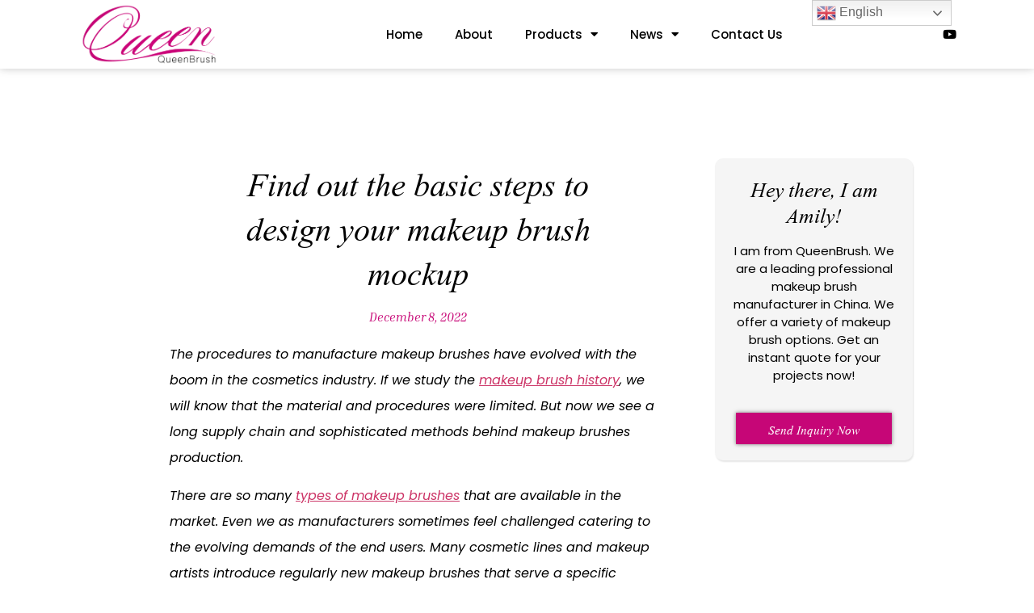

--- FILE ---
content_type: text/html; charset=UTF-8
request_url: https://queenbrush.com/makeup-brush-mockup/
body_size: 32144
content:
<!doctype html>
<html lang="en-US">
<head>
	<meta charset="UTF-8">
		<meta name="viewport" content="width=device-width, initial-scale=1">
	<link rel="profile" href="https://gmpg.org/xfn/11">
	<title>Find out the basic steps to design your makeup brush mockup &#8211; Queen Brush</title><link rel="stylesheet" href="https://queenbrush.com/wp-content/cache/min/1/04b27f943d569fe78097079bfdb032ef.css" media="all" data-minify="1" />
<meta name='robots' content='max-image-preview:large' />
<link rel='dns-prefetch' href='//fonts.googleapis.com' />
<link rel="alternate" type="application/rss+xml" title="Queen Brush &raquo; Feed" href="https://queenbrush.com/feed/" />




<style id='wp-emoji-styles-inline-css'>

	img.wp-smiley, img.emoji {
		display: inline !important;
		border: none !important;
		box-shadow: none !important;
		height: 1em !important;
		width: 1em !important;
		margin: 0 0.07em !important;
		vertical-align: -0.1em !important;
		background: none !important;
		padding: 0 !important;
	}
</style>

<style id='classic-theme-styles-inline-css'>
/*! This file is auto-generated */
.wp-block-button__link{color:#fff;background-color:#32373c;border-radius:9999px;box-shadow:none;text-decoration:none;padding:calc(.667em + 2px) calc(1.333em + 2px);font-size:1.125em}.wp-block-file__button{background:#32373c;color:#fff;text-decoration:none}
</style>
<style id='global-styles-inline-css'>
:root{--wp--preset--aspect-ratio--square: 1;--wp--preset--aspect-ratio--4-3: 4/3;--wp--preset--aspect-ratio--3-4: 3/4;--wp--preset--aspect-ratio--3-2: 3/2;--wp--preset--aspect-ratio--2-3: 2/3;--wp--preset--aspect-ratio--16-9: 16/9;--wp--preset--aspect-ratio--9-16: 9/16;--wp--preset--color--black: #000000;--wp--preset--color--cyan-bluish-gray: #abb8c3;--wp--preset--color--white: #ffffff;--wp--preset--color--pale-pink: #f78da7;--wp--preset--color--vivid-red: #cf2e2e;--wp--preset--color--luminous-vivid-orange: #ff6900;--wp--preset--color--luminous-vivid-amber: #fcb900;--wp--preset--color--light-green-cyan: #7bdcb5;--wp--preset--color--vivid-green-cyan: #00d084;--wp--preset--color--pale-cyan-blue: #8ed1fc;--wp--preset--color--vivid-cyan-blue: #0693e3;--wp--preset--color--vivid-purple: #9b51e0;--wp--preset--gradient--vivid-cyan-blue-to-vivid-purple: linear-gradient(135deg,rgba(6,147,227,1) 0%,rgb(155,81,224) 100%);--wp--preset--gradient--light-green-cyan-to-vivid-green-cyan: linear-gradient(135deg,rgb(122,220,180) 0%,rgb(0,208,130) 100%);--wp--preset--gradient--luminous-vivid-amber-to-luminous-vivid-orange: linear-gradient(135deg,rgba(252,185,0,1) 0%,rgba(255,105,0,1) 100%);--wp--preset--gradient--luminous-vivid-orange-to-vivid-red: linear-gradient(135deg,rgba(255,105,0,1) 0%,rgb(207,46,46) 100%);--wp--preset--gradient--very-light-gray-to-cyan-bluish-gray: linear-gradient(135deg,rgb(238,238,238) 0%,rgb(169,184,195) 100%);--wp--preset--gradient--cool-to-warm-spectrum: linear-gradient(135deg,rgb(74,234,220) 0%,rgb(151,120,209) 20%,rgb(207,42,186) 40%,rgb(238,44,130) 60%,rgb(251,105,98) 80%,rgb(254,248,76) 100%);--wp--preset--gradient--blush-light-purple: linear-gradient(135deg,rgb(255,206,236) 0%,rgb(152,150,240) 100%);--wp--preset--gradient--blush-bordeaux: linear-gradient(135deg,rgb(254,205,165) 0%,rgb(254,45,45) 50%,rgb(107,0,62) 100%);--wp--preset--gradient--luminous-dusk: linear-gradient(135deg,rgb(255,203,112) 0%,rgb(199,81,192) 50%,rgb(65,88,208) 100%);--wp--preset--gradient--pale-ocean: linear-gradient(135deg,rgb(255,245,203) 0%,rgb(182,227,212) 50%,rgb(51,167,181) 100%);--wp--preset--gradient--electric-grass: linear-gradient(135deg,rgb(202,248,128) 0%,rgb(113,206,126) 100%);--wp--preset--gradient--midnight: linear-gradient(135deg,rgb(2,3,129) 0%,rgb(40,116,252) 100%);--wp--preset--font-size--small: 13px;--wp--preset--font-size--medium: 20px;--wp--preset--font-size--large: 36px;--wp--preset--font-size--x-large: 42px;--wp--preset--spacing--20: 0.44rem;--wp--preset--spacing--30: 0.67rem;--wp--preset--spacing--40: 1rem;--wp--preset--spacing--50: 1.5rem;--wp--preset--spacing--60: 2.25rem;--wp--preset--spacing--70: 3.38rem;--wp--preset--spacing--80: 5.06rem;--wp--preset--shadow--natural: 6px 6px 9px rgba(0, 0, 0, 0.2);--wp--preset--shadow--deep: 12px 12px 50px rgba(0, 0, 0, 0.4);--wp--preset--shadow--sharp: 6px 6px 0px rgba(0, 0, 0, 0.2);--wp--preset--shadow--outlined: 6px 6px 0px -3px rgba(255, 255, 255, 1), 6px 6px rgba(0, 0, 0, 1);--wp--preset--shadow--crisp: 6px 6px 0px rgba(0, 0, 0, 1);}:where(.is-layout-flex){gap: 0.5em;}:where(.is-layout-grid){gap: 0.5em;}body .is-layout-flex{display: flex;}.is-layout-flex{flex-wrap: wrap;align-items: center;}.is-layout-flex > :is(*, div){margin: 0;}body .is-layout-grid{display: grid;}.is-layout-grid > :is(*, div){margin: 0;}:where(.wp-block-columns.is-layout-flex){gap: 2em;}:where(.wp-block-columns.is-layout-grid){gap: 2em;}:where(.wp-block-post-template.is-layout-flex){gap: 1.25em;}:where(.wp-block-post-template.is-layout-grid){gap: 1.25em;}.has-black-color{color: var(--wp--preset--color--black) !important;}.has-cyan-bluish-gray-color{color: var(--wp--preset--color--cyan-bluish-gray) !important;}.has-white-color{color: var(--wp--preset--color--white) !important;}.has-pale-pink-color{color: var(--wp--preset--color--pale-pink) !important;}.has-vivid-red-color{color: var(--wp--preset--color--vivid-red) !important;}.has-luminous-vivid-orange-color{color: var(--wp--preset--color--luminous-vivid-orange) !important;}.has-luminous-vivid-amber-color{color: var(--wp--preset--color--luminous-vivid-amber) !important;}.has-light-green-cyan-color{color: var(--wp--preset--color--light-green-cyan) !important;}.has-vivid-green-cyan-color{color: var(--wp--preset--color--vivid-green-cyan) !important;}.has-pale-cyan-blue-color{color: var(--wp--preset--color--pale-cyan-blue) !important;}.has-vivid-cyan-blue-color{color: var(--wp--preset--color--vivid-cyan-blue) !important;}.has-vivid-purple-color{color: var(--wp--preset--color--vivid-purple) !important;}.has-black-background-color{background-color: var(--wp--preset--color--black) !important;}.has-cyan-bluish-gray-background-color{background-color: var(--wp--preset--color--cyan-bluish-gray) !important;}.has-white-background-color{background-color: var(--wp--preset--color--white) !important;}.has-pale-pink-background-color{background-color: var(--wp--preset--color--pale-pink) !important;}.has-vivid-red-background-color{background-color: var(--wp--preset--color--vivid-red) !important;}.has-luminous-vivid-orange-background-color{background-color: var(--wp--preset--color--luminous-vivid-orange) !important;}.has-luminous-vivid-amber-background-color{background-color: var(--wp--preset--color--luminous-vivid-amber) !important;}.has-light-green-cyan-background-color{background-color: var(--wp--preset--color--light-green-cyan) !important;}.has-vivid-green-cyan-background-color{background-color: var(--wp--preset--color--vivid-green-cyan) !important;}.has-pale-cyan-blue-background-color{background-color: var(--wp--preset--color--pale-cyan-blue) !important;}.has-vivid-cyan-blue-background-color{background-color: var(--wp--preset--color--vivid-cyan-blue) !important;}.has-vivid-purple-background-color{background-color: var(--wp--preset--color--vivid-purple) !important;}.has-black-border-color{border-color: var(--wp--preset--color--black) !important;}.has-cyan-bluish-gray-border-color{border-color: var(--wp--preset--color--cyan-bluish-gray) !important;}.has-white-border-color{border-color: var(--wp--preset--color--white) !important;}.has-pale-pink-border-color{border-color: var(--wp--preset--color--pale-pink) !important;}.has-vivid-red-border-color{border-color: var(--wp--preset--color--vivid-red) !important;}.has-luminous-vivid-orange-border-color{border-color: var(--wp--preset--color--luminous-vivid-orange) !important;}.has-luminous-vivid-amber-border-color{border-color: var(--wp--preset--color--luminous-vivid-amber) !important;}.has-light-green-cyan-border-color{border-color: var(--wp--preset--color--light-green-cyan) !important;}.has-vivid-green-cyan-border-color{border-color: var(--wp--preset--color--vivid-green-cyan) !important;}.has-pale-cyan-blue-border-color{border-color: var(--wp--preset--color--pale-cyan-blue) !important;}.has-vivid-cyan-blue-border-color{border-color: var(--wp--preset--color--vivid-cyan-blue) !important;}.has-vivid-purple-border-color{border-color: var(--wp--preset--color--vivid-purple) !important;}.has-vivid-cyan-blue-to-vivid-purple-gradient-background{background: var(--wp--preset--gradient--vivid-cyan-blue-to-vivid-purple) !important;}.has-light-green-cyan-to-vivid-green-cyan-gradient-background{background: var(--wp--preset--gradient--light-green-cyan-to-vivid-green-cyan) !important;}.has-luminous-vivid-amber-to-luminous-vivid-orange-gradient-background{background: var(--wp--preset--gradient--luminous-vivid-amber-to-luminous-vivid-orange) !important;}.has-luminous-vivid-orange-to-vivid-red-gradient-background{background: var(--wp--preset--gradient--luminous-vivid-orange-to-vivid-red) !important;}.has-very-light-gray-to-cyan-bluish-gray-gradient-background{background: var(--wp--preset--gradient--very-light-gray-to-cyan-bluish-gray) !important;}.has-cool-to-warm-spectrum-gradient-background{background: var(--wp--preset--gradient--cool-to-warm-spectrum) !important;}.has-blush-light-purple-gradient-background{background: var(--wp--preset--gradient--blush-light-purple) !important;}.has-blush-bordeaux-gradient-background{background: var(--wp--preset--gradient--blush-bordeaux) !important;}.has-luminous-dusk-gradient-background{background: var(--wp--preset--gradient--luminous-dusk) !important;}.has-pale-ocean-gradient-background{background: var(--wp--preset--gradient--pale-ocean) !important;}.has-electric-grass-gradient-background{background: var(--wp--preset--gradient--electric-grass) !important;}.has-midnight-gradient-background{background: var(--wp--preset--gradient--midnight) !important;}.has-small-font-size{font-size: var(--wp--preset--font-size--small) !important;}.has-medium-font-size{font-size: var(--wp--preset--font-size--medium) !important;}.has-large-font-size{font-size: var(--wp--preset--font-size--large) !important;}.has-x-large-font-size{font-size: var(--wp--preset--font-size--x-large) !important;}
:where(.wp-block-post-template.is-layout-flex){gap: 1.25em;}:where(.wp-block-post-template.is-layout-grid){gap: 1.25em;}
:where(.wp-block-columns.is-layout-flex){gap: 2em;}:where(.wp-block-columns.is-layout-grid){gap: 2em;}
:root :where(.wp-block-pullquote){font-size: 1.5em;line-height: 1.6;}
</style>





<link rel='stylesheet' id='woocommerce-smallscreen-css' href='https://queenbrush.com/wp-content/plugins/woocommerce/assets/css/woocommerce-smallscreen.css?ver=9.8.6' media='only screen and (max-width: 768px)' />

<style id='woocommerce-inline-inline-css'>
.woocommerce form .form-row .required { visibility: visible; }
</style>




<link rel='stylesheet' id='elementor-post-573-css' href='https://queenbrush.com/wp-content/uploads/elementor/css/post-573.css?ver=1745803436' media='all' />






















<link rel='stylesheet' id='elementor-post-578-css' href='https://queenbrush.com/wp-content/uploads/elementor/css/post-578.css?ver=1745803446' media='all' />
<link rel='stylesheet' id='elementor-post-590-css' href='https://queenbrush.com/wp-content/uploads/elementor/css/post-590.css?ver=1745803437' media='all' />
<link rel='stylesheet' id='elementor-post-583-css' href='https://queenbrush.com/wp-content/uploads/elementor/css/post-583.css?ver=1745803446' media='all' />
<link rel='stylesheet' id='elementor-post-970-css' href='https://queenbrush.com/wp-content/uploads/elementor/css/post-970.css?ver=1745803437' media='all' />
<link rel='stylesheet' id='elementor-post-873-css' href='https://queenbrush.com/wp-content/uploads/elementor/css/post-873.css?ver=1745803437' media='all' />
<link rel='stylesheet' id='elementor-post-587-css' href='https://queenbrush.com/wp-content/uploads/elementor/css/post-587.css?ver=1745803437' media='all' />
<link rel='stylesheet' id='elementor-post-575-css' href='https://queenbrush.com/wp-content/uploads/elementor/css/post-575.css?ver=1745803437' media='all' />
<link rel='stylesheet' id='poppins-css' href='https://fonts.googleapis.com/css2?family=Poppins%3Aital%2Cwght%400%2C300%3B0%2C400%3B0%2C500%3B0%2C600%3B0%2C700%3B1%2C300%3B1%2C400%3B1%2C500%3B1%2C600%3B1%2C700&#038;display=swap&#038;ver=6.6.4' media='all' />

<style id='rocket-lazyload-inline-css'>
.rll-youtube-player{position:relative;padding-bottom:56.23%;height:0;overflow:hidden;max-width:100%;}.rll-youtube-player:focus-within{outline: 2px solid currentColor;outline-offset: 5px;}.rll-youtube-player iframe{position:absolute;top:0;left:0;width:100%;height:100%;z-index:100;background:0 0}.rll-youtube-player img{bottom:0;display:block;left:0;margin:auto;max-width:100%;width:100%;position:absolute;right:0;top:0;border:none;height:auto;-webkit-transition:.4s all;-moz-transition:.4s all;transition:.4s all}.rll-youtube-player img:hover{-webkit-filter:brightness(75%)}.rll-youtube-player .play{height:100%;width:100%;left:0;top:0;position:absolute;background:url(https://queenbrush.com/wp-content/plugins/wp-rocket/assets/img/youtube.png) no-repeat center;background-color: transparent !important;cursor:pointer;border:none;}
</style>







<script id="wc-add-to-cart-js-extra">
var wc_add_to_cart_params = {"ajax_url":"\/wp-admin\/admin-ajax.php","wc_ajax_url":"\/?wc-ajax=%%endpoint%%","i18n_view_cart":"View cart","cart_url":"https:\/\/queenbrush.com","is_cart":"","cart_redirect_after_add":"no","gt_translate_keys":["i18n_view_cart",{"key":"cart_url","format":"url"}]};
</script>


<script id="woocommerce-js-extra">
var woocommerce_params = {"ajax_url":"\/wp-admin\/admin-ajax.php","wc_ajax_url":"\/?wc-ajax=%%endpoint%%","i18n_password_show":"Show password","i18n_password_hide":"Hide password"};
</script>


<link rel="https://api.w.org/" href="https://queenbrush.com/wp-json/" /><link rel="alternate" title="JSON" type="application/json" href="https://queenbrush.com/wp-json/wp/v2/posts/1531" /><link rel="EditURI" type="application/rsd+xml" title="RSD" href="https://queenbrush.com/xmlrpc.php?rsd" />
<meta name="generator" content="WordPress 6.6.4" />
<meta name="generator" content="WooCommerce 9.8.6" />
<link rel="canonical" href="https://queenbrush.com/makeup-brush-mockup/" />
<link rel='shortlink' href='https://queenbrush.com/?p=1531' />
<link rel="alternate" title="oEmbed (JSON)" type="application/json+oembed" href="https://queenbrush.com/wp-json/oembed/1.0/embed?url=https%3A%2F%2Fqueenbrush.com%2Fmakeup-brush-mockup%2F" />
<link rel="alternate" title="oEmbed (XML)" type="text/xml+oembed" href="https://queenbrush.com/wp-json/oembed/1.0/embed?url=https%3A%2F%2Fqueenbrush.com%2Fmakeup-brush-mockup%2F&#038;format=xml" />
<script>
    window.addEventListener("DOMContentLoaded", function(event) {
        document.querySelectorAll('a[href="mailto:info@queenbrush.com"]').forEach(function(e){
            e.addEventListener('click',function(){
                gtag('event', 'email',{'send_to': 'G-WKFGHHSXKS'});
            });
        });
    });


    window.addEventListener("DOMContentLoaded", function(event) {
        document.querySelectorAll('a[href="tel:+8613751137746"]').forEach(function(e){
            e.addEventListener('click',function(){
                gtag('event', 'phone',{'send_to': 'G-WKFGHHSXKS'});
            });
        });
    });
</script>
<!-- Google tag (gtag.js) -->
<script async src="https://www.googletagmanager.com/gtag/js?id=G-Y8YL0VVZDJ"></script>
<script>
  window.dataLayer = window.dataLayer || [];
  function gtag(){dataLayer.push(arguments);}
  gtag('js', new Date());

  gtag('config', 'G-Y8YL0VVZDJ');
</script>

<!-- Google Tag Manager -->
<script>(function(w,d,s,l,i){w[l]=w[l]||[];w[l].push({'gtm.start':
new Date().getTime(),event:'gtm.js'});var f=d.getElementsByTagName(s)[0],
j=d.createElement(s),dl=l!='dataLayer'?'&l='+l:'';j.async=true;j.src=
'https://www.googletagmanager.com/gtm.js?id='+i+dl;f.parentNode.insertBefore(j,f);
})(window,document,'script','dataLayer','GTM-PWDLWCR');</script>
<!-- End Google Tag Manager -->


            <style type="text/css">
                .progress-wrap {
                    bottom: 50px;
                    height: 46px;
                    width: 46px;
                    border-radius: 46px;
                    background-color: #0000;
                    box-shadow: inset 0 0 0 2px #cccccc;
                }

                .progress-wrap.btn-left-side {
                    left: 50px;
                }

                .progress-wrap.btn-right-side {
                    right: 50px;
                }

                .progress-wrap::after {
                    width: 46px;
                    height: 46px;
                    color: #1f2029;
                    font-size: 24px;
                    content: '\e900';
                    line-height: 46px;
                }

                .progress-wrap:hover::after {
                    color: #1f2029;
                }

                .progress-wrap svg.progress-circle path {
                    stroke: #1f2029;
                    stroke-width: 4px;
                }

                
                
                
            </style>

				<noscript><style>.woocommerce-product-gallery{ opacity: 1 !important; }</style></noscript>
	<meta name="generator" content="Elementor 3.28.4; features: additional_custom_breakpoints, e_local_google_fonts; settings: css_print_method-external, google_font-enabled, font_display-auto">
			<style>
				.e-con.e-parent:nth-of-type(n+4):not(.e-lazyloaded):not(.e-no-lazyload),
				.e-con.e-parent:nth-of-type(n+4):not(.e-lazyloaded):not(.e-no-lazyload) * {
					background-image: none !important;
				}
				@media screen and (max-height: 1024px) {
					.e-con.e-parent:nth-of-type(n+3):not(.e-lazyloaded):not(.e-no-lazyload),
					.e-con.e-parent:nth-of-type(n+3):not(.e-lazyloaded):not(.e-no-lazyload) * {
						background-image: none !important;
					}
				}
				@media screen and (max-height: 640px) {
					.e-con.e-parent:nth-of-type(n+2):not(.e-lazyloaded):not(.e-no-lazyload),
					.e-con.e-parent:nth-of-type(n+2):not(.e-lazyloaded):not(.e-no-lazyload) * {
						background-image: none !important;
					}
				}
			</style>
			<link rel="icon" href="https://queenbrush.com/wp-content/uploads/2022/08/cropped-favicon-1.png-1-1-32x32.png" sizes="32x32" />
<link rel="icon" href="https://queenbrush.com/wp-content/uploads/2022/08/cropped-favicon-1.png-1-1-192x192.png" sizes="192x192" />
<link rel="apple-touch-icon" href="https://queenbrush.com/wp-content/uploads/2022/08/cropped-favicon-1.png-1-1-180x180.png" />
<meta name="msapplication-TileImage" content="https://queenbrush.com/wp-content/uploads/2022/08/cropped-favicon-1.png-1-1-270x270.png" />
		<style id="wp-custom-css">
			::-webkit-scrollbar {
  width: 10px;
}

/* Track */
::-webkit-scrollbar-track {
  background: #F4F5F5;
}

/* Handle */
::-webkit-scrollbar-thumb {
  background: #D1D2D4;
  border-radius: 50px;
}

/* Handle on hover */
::-webkit-scrollbar-thumb:hover {
  background: #C70777;
}

body {
 
  overflow-x: hidden; /* Hide horizontal scrollbar */
}

.header-2 {
 transform: translatey(-80px);
 -moz-transition: all .3s ease!important;
 -webkit-transition: all .3s ease!important;
 transition: all .3s ease!important;
}


.elementor-sticky--effects.header-2  {
 height: auto!important;
 transform: translatey(0px);
}

.elementor-sticky--effects.header-1 {
 display: none!important;
}


.page-id-4445 #site-footer{
	display:none !important;
}
@media screen and (max-width: 480px) {

.header-1{
	position:absolute;
}
}
		</style>
		<style id="yellow-pencil">
/*
	The following CSS codes are created by the YellowPencil plugin.
	https://yellowpencil.waspthemes.com/
*/
.sm-nowrap .menu-item a{font-family:'Poppins', sans-serif;}@media (max-width:1200px){.elementor-location-footer .elementor-element-4a332266{margin-bottom:-300px;}}@media (min-width:1200px){.elementor-location-footer .elementor-element-4a332266{margin-bottom:-300px;}}#reply-title{font-family:'Poppins', sans-serif;font-size:22px;font-weight:400;}.hentry .elementor-element-5d38a41b .elementor-container .elementor-top-column .elementor-widget-wrap .elementor-widget-post-comments .elementor-widget-container #comments #respond #commentform .logged-in-as{font-family:'Poppins', sans-serif !important;}#comment{border-bottom-left-radius:0px;border-bottom-right-radius:0px;border-top-right-radius:0px;border-top-left-radius:0px;}.hentry .elementor-element-5d38a41b .elementor-container .elementor-top-column .elementor-widget-wrap .elementor-widget-post-comments .elementor-widget-container #comments #respond #commentform .comment-form-comment label{font-family:'Poppins', sans-serif !important;}#submit{font-family:'Poppins', sans-serif;border-bottom-right-radius:0px;border-bottom-left-radius:0px;border-top-right-radius:0px;border-top-left-radius:0px;color:#ffffff;border-color:#c60677;background-color:#c60677;}
</style><noscript><style id="rocket-lazyload-nojs-css">.rll-youtube-player, [data-lazy-src]{display:none !important;}</style></noscript>    <!-- Google tag (gtag.js) -->
<script async src="https://www.googletagmanager.com/gtag/js?id=AW-10932147172"></script>
<script>
  window.dataLayer = window.dataLayer || [];
  function gtag(){dataLayer.push(arguments);}
  gtag('js', new Date());

  gtag('config', 'AW-10932147172',{'allow_enhanced_conversions':true});
</script>

<script>  
     window.addEventListener('load',function()
        {
  document.addEventListener('click', function (e) {
         var formFound = e.target.closest('form');
         if (formFound !== null && (e.target.nodeName=='BUTTON'||e.target.closest('button'))){
                var fname = formFound.querySelector('[name*="form_fields[name]"]').value.trim();
                var email = formFound.querySelector('[name*="form_fields[email]"]').value.trim();
                var msg = formFound.querySelector('[name*="form_fields[message]"]').value.trim();
      var mailformat = /^\w+([\.-]?\w+)@\w+([\.-]?\w+)(\.\w{2,3})+$/;
                if (fname!="" && email!="" && msg!="" && email.match(mailformat)){
                    gtag('set','user_data',{"email" : email});
                    gtag('event', "formSubmit"); 
                    gtag('event', 'conversion', {'send_to': 'AW-10932147172/X-0MCJDfxoQYEOSn7dwo'});
                }
         }
    });
        })
</script>
</head>
<body data-rsssl=1 class="post-template-default single single-post postid-1531 single-format-standard theme-hello-elementor non-logged-in woocommerce-no-js elementor-default elementor-template-full-width elementor-kit-573 elementor-page-583">

<!-- Google Tag Manager (noscript) -->
<noscript><iframe src="https://www.googletagmanager.com/ns.html?id=GTM-PWDLWCR"
height="0" width="0" style="display:none;visibility:hidden"></iframe></noscript>
<!-- End Google Tag Manager (noscript) -->
<a class="skip-link screen-reader-text" href="#content">
	Skip to content</a>

		<div data-elementor-type="header" data-elementor-id="578" class="elementor elementor-578 elementor-location-header" data-elementor-post-type="elementor_library">
					<section class="elementor-section elementor-top-section elementor-element elementor-element-40670706 elementor-hidden-mobile elementor-section-boxed ang-section-padding-initial elementor-section-height-default elementor-section-height-default elementor-repeater-item-none elementor-repeater-item-none_hover" data-id="40670706" data-element_type="section" data-settings="{&quot;background_background&quot;:&quot;classic&quot;,&quot;sticky&quot;:&quot;top&quot;,&quot;sticky_on&quot;:[&quot;desktop&quot;,&quot;tablet&quot;,&quot;mobile&quot;],&quot;sticky_offset&quot;:0,&quot;sticky_effects_offset&quot;:0,&quot;sticky_anchor_link_offset&quot;:0}">
						<div class="elementor-container elementor-column-gap-default">
					<div class="elementor-column elementor-col-33 elementor-top-column elementor-element elementor-element-28d2b7fe elementor-repeater-item-none elementor-repeater-item-none_hover" data-id="28d2b7fe" data-element_type="column">
			<div class="elementor-widget-wrap elementor-element-populated">
						<div class="elementor-element elementor-element-6b7cfae external_elementor-repeater-item-none_external elementor-repeater-item-none elementor-repeater-item-none_hover elementor-widget elementor-widget-image" data-id="6b7cfae" data-element_type="widget" data-widget_type="image.default">
				<div class="elementor-widget-container">
																<a href="https://queenbrush.com">
							<img fetchpriority="high" width="1691" height="745" src="data:image/svg+xml,%3Csvg%20xmlns='http://www.w3.org/2000/svg'%20viewBox='0%200%201691%20745'%3E%3C/svg%3E" class="attachment-full size-full wp-image-579" alt="queenbrush" data-lazy-srcset="https://queenbrush.com/wp-content/uploads/2022/08/zad.png 1691w, https://queenbrush.com/wp-content/uploads/2022/08/zad-600x264.png 600w, https://queenbrush.com/wp-content/uploads/2022/08/zad-300x132.png 300w, https://queenbrush.com/wp-content/uploads/2022/08/zad-1024x451.png 1024w, https://queenbrush.com/wp-content/uploads/2022/08/zad-768x338.png 768w, https://queenbrush.com/wp-content/uploads/2022/08/zad-1536x677.png 1536w" data-lazy-sizes="(max-width: 1691px) 100vw, 1691px" data-lazy-src="https://queenbrush.com/wp-content/uploads/2022/08/zad.png" /><noscript><img fetchpriority="high" width="1691" height="745" src="https://queenbrush.com/wp-content/uploads/2022/08/zad.png" class="attachment-full size-full wp-image-579" alt="queenbrush" srcset="https://queenbrush.com/wp-content/uploads/2022/08/zad.png 1691w, https://queenbrush.com/wp-content/uploads/2022/08/zad-600x264.png 600w, https://queenbrush.com/wp-content/uploads/2022/08/zad-300x132.png 300w, https://queenbrush.com/wp-content/uploads/2022/08/zad-1024x451.png 1024w, https://queenbrush.com/wp-content/uploads/2022/08/zad-768x338.png 768w, https://queenbrush.com/wp-content/uploads/2022/08/zad-1536x677.png 1536w" sizes="(max-width: 1691px) 100vw, 1691px" /></noscript>								</a>
															</div>
				</div>
					</div>
		</div>
				<div class="elementor-column elementor-col-33 elementor-top-column elementor-element elementor-element-1ed8a3f8 elementor-repeater-item-none elementor-repeater-item-none_hover" data-id="1ed8a3f8" data-element_type="column">
			<div class="elementor-widget-wrap elementor-element-populated">
						<div class="elementor-element elementor-element-69a53d3f elementor-nav-menu__align-center elementor-nav-menu--dropdown-tablet elementor-nav-menu__text-align-aside elementor-nav-menu--toggle elementor-nav-menu--burger elementor-repeater-item-none elementor-repeater-item-none_hover elementor-widget elementor-widget-nav-menu" data-id="69a53d3f" data-element_type="widget" data-settings="{&quot;layout&quot;:&quot;horizontal&quot;,&quot;submenu_icon&quot;:{&quot;value&quot;:&quot;&lt;i class=\&quot;fas fa-caret-down\&quot;&gt;&lt;\/i&gt;&quot;,&quot;library&quot;:&quot;fa-solid&quot;},&quot;toggle&quot;:&quot;burger&quot;}" data-widget_type="nav-menu.default">
				<div class="elementor-widget-container">
								<nav aria-label="Menu" class="elementor-nav-menu--main elementor-nav-menu__container elementor-nav-menu--layout-horizontal e--pointer-none">
				<ul id="menu-1-69a53d3f" class="elementor-nav-menu"><li class="menu-item menu-item-type-post_type menu-item-object-page menu-item-home menu-item-709"><a href="https://queenbrush.com/" class="elementor-item">Home</a></li>
<li class="menu-item menu-item-type-post_type menu-item-object-page menu-item-710"><a target="_blank" rel="noopener" href="https://queenbrush.com/about-us/" class="elementor-item">About</a></li>
<li class="menu-item menu-item-type-custom menu-item-object-custom menu-item-has-children menu-item-712"><a class="elementor-item">Products</a>
<ul class="sub-menu elementor-nav-menu--dropdown">
	<li class="menu-item menu-item-type-post_type menu-item-object-page menu-item-713"><a target="_blank" rel="noopener" href="https://queenbrush.com/custom-brush/" class="elementor-sub-item">Custom Brush</a></li>
	<li class="menu-item menu-item-type-post_type menu-item-object-page menu-item-3257"><a target="_blank" rel="noopener" href="https://queenbrush.com/private-label-makeup-brushes-wholesale/" class="elementor-sub-item">Private Label Brush</a></li>
	<li class="menu-item menu-item-type-post_type menu-item-object-page menu-item-3256"><a target="_blank" rel="noopener" href="https://queenbrush.com/personalized-makeup-brushes/" class="elementor-sub-item">Personalized Brush</a></li>
	<li class="menu-item menu-item-type-post_type menu-item-object-page menu-item-3252"><a target="_blank" rel="noopener" href="https://queenbrush.com/oem-makeup-brush/" class="elementor-sub-item">OEM Makeup Brush</a></li>
	<li class="menu-item menu-item-type-post_type menu-item-object-page menu-item-3251"><a target="_blank" rel="noopener" href="https://queenbrush.com/odm-makeup-brush/" class="elementor-sub-item">ODM Makeup Brush</a></li>
	<li class="menu-item menu-item-type-post_type menu-item-object-page menu-item-3255"><a target="_blank" rel="noopener" href="https://queenbrush.com/wholesale-goat-hair-makeup-brushes/" class="elementor-sub-item">Goat Hair Brush</a></li>
	<li class="menu-item menu-item-type-post_type menu-item-object-page menu-item-3254"><a target="_blank" rel="noopener" href="https://queenbrush.com/luxury-makeup-brushes/" class="elementor-sub-item">Luxury Brush</a></li>
	<li class="menu-item menu-item-type-post_type menu-item-object-page menu-item-4397"><a target="_blank" rel="noopener" href="https://queenbrush.com/wholesale-disposable-mascara-wands/" class="elementor-sub-item">In-Stock Products</a></li>
	<li class="menu-item menu-item-type-custom menu-item-object-custom menu-item-has-children menu-item-714"><a class="elementor-sub-item">Queen Brush</a>
	<ul class="sub-menu elementor-nav-menu--dropdown">
		<li class="menu-item menu-item-type-post_type menu-item-object-page menu-item-721"><a target="_blank" rel="noopener" href="https://queenbrush.com/wholesale-nail-brushes/" class="elementor-sub-item">Nail Brush</a></li>
		<li class="menu-item menu-item-type-post_type menu-item-object-page menu-item-722"><a target="_blank" rel="noopener" href="https://queenbrush.com/wholesale-kabuki-brushes/" class="elementor-sub-item">Kabuki Brush</a></li>
		<li class="menu-item menu-item-type-post_type menu-item-object-page menu-item-720"><a target="_blank" rel="noopener" href="https://queenbrush.com/wholesale-powder-brushes/" class="elementor-sub-item">Powder Brush</a></li>
		<li class="menu-item menu-item-type-post_type menu-item-object-page menu-item-716"><a target="_blank" rel="noopener" href="https://queenbrush.com/wholesale-eyeshadow-brushes/" class="elementor-sub-item">Eyeshadow Brush</a></li>
		<li class="menu-item menu-item-type-post_type menu-item-object-page menu-item-723"><a target="_blank" rel="noopener" href="https://queenbrush.com/wholesale-foundation-brushes/" class="elementor-sub-item">Foundation Brush</a></li>
		<li class="menu-item menu-item-type-post_type menu-item-object-page menu-item-717"><a target="_blank" rel="noopener" href="https://queenbrush.com/wholesale-shaving-brushes/" class="elementor-sub-item">Shaving Brush</a></li>
		<li class="menu-item menu-item-type-post_type menu-item-object-page menu-item-718"><a target="_blank" rel="noopener" href="https://queenbrush.com/private-label-retractable-brush/" class="elementor-sub-item">Retractable Brush</a></li>
		<li class="menu-item menu-item-type-post_type menu-item-object-page menu-item-3250"><a href="https://queenbrush.com/wholesale-mascara-wands/" class="elementor-sub-item">Mascara Wand</a></li>
		<li class="menu-item menu-item-type-post_type menu-item-object-page menu-item-3248"><a target="_blank" rel="noopener" href="https://queenbrush.com/makeup-brush-bags/" class="elementor-sub-item">Makeup Brush Bag</a></li>
		<li class="menu-item menu-item-type-post_type menu-item-object-page menu-item-3247"><a target="_blank" rel="noopener" href="https://queenbrush.com/makeup-brush-holder/" class="elementor-sub-item">Makeup Brush Holder</a></li>
		<li class="menu-item menu-item-type-post_type menu-item-object-page menu-item-3249"><a target="_blank" rel="noopener" href="https://queenbrush.com/makeup-brush-cleaners/" class="elementor-sub-item">Makeup Brush Cleaner</a></li>
		<li class="menu-item menu-item-type-post_type menu-item-object-page menu-item-719"><a target="_blank" rel="noopener" href="https://queenbrush.com/wholesale-makeup-brush-sets/" class="elementor-sub-item">Pro Makeup Brush Set</a></li>
		<li class="menu-item menu-item-type-post_type menu-item-object-page menu-item-726"><a target="_blank" rel="noopener" href="https://queenbrush.com/other-tools/" class="elementor-sub-item">Other Tools</a></li>
	</ul>
</li>
</ul>
</li>
<li class="menu-item menu-item-type-custom menu-item-object-custom menu-item-has-children menu-item-724"><a target="_blank" rel="noopener" class="elementor-item">News</a>
<ul class="sub-menu elementor-nav-menu--dropdown">
	<li class="menu-item menu-item-type-post_type menu-item-object-page menu-item-711"><a target="_blank" rel="noopener" href="https://queenbrush.com/blog/" class="elementor-sub-item">Blogs</a></li>
	<li class="menu-item menu-item-type-post_type menu-item-object-page menu-item-725"><a target="_blank" rel="noopener" href="https://queenbrush.com/videos/" class="elementor-sub-item">Videos</a></li>
</ul>
</li>
<li class="menu-item menu-item-type-post_type menu-item-object-page menu-item-715"><a target="_blank" rel="noopener" href="https://queenbrush.com/contact-us/" class="elementor-item">Contact Us</a></li>
</ul>			</nav>
					<div class="elementor-menu-toggle" role="button" tabindex="0" aria-label="Menu Toggle" aria-expanded="false">
			<i aria-hidden="true" role="presentation" class="elementor-menu-toggle__icon--open eicon-menu-bar"></i><i aria-hidden="true" role="presentation" class="elementor-menu-toggle__icon--close eicon-close"></i>		</div>
					<nav class="elementor-nav-menu--dropdown elementor-nav-menu__container" aria-hidden="true">
				<ul id="menu-2-69a53d3f" class="elementor-nav-menu"><li class="menu-item menu-item-type-post_type menu-item-object-page menu-item-home menu-item-709"><a href="https://queenbrush.com/" class="elementor-item" tabindex="-1">Home</a></li>
<li class="menu-item menu-item-type-post_type menu-item-object-page menu-item-710"><a target="_blank" rel="noopener" href="https://queenbrush.com/about-us/" class="elementor-item" tabindex="-1">About</a></li>
<li class="menu-item menu-item-type-custom menu-item-object-custom menu-item-has-children menu-item-712"><a class="elementor-item" tabindex="-1">Products</a>
<ul class="sub-menu elementor-nav-menu--dropdown">
	<li class="menu-item menu-item-type-post_type menu-item-object-page menu-item-713"><a target="_blank" rel="noopener" href="https://queenbrush.com/custom-brush/" class="elementor-sub-item" tabindex="-1">Custom Brush</a></li>
	<li class="menu-item menu-item-type-post_type menu-item-object-page menu-item-3257"><a target="_blank" rel="noopener" href="https://queenbrush.com/private-label-makeup-brushes-wholesale/" class="elementor-sub-item" tabindex="-1">Private Label Brush</a></li>
	<li class="menu-item menu-item-type-post_type menu-item-object-page menu-item-3256"><a target="_blank" rel="noopener" href="https://queenbrush.com/personalized-makeup-brushes/" class="elementor-sub-item" tabindex="-1">Personalized Brush</a></li>
	<li class="menu-item menu-item-type-post_type menu-item-object-page menu-item-3252"><a target="_blank" rel="noopener" href="https://queenbrush.com/oem-makeup-brush/" class="elementor-sub-item" tabindex="-1">OEM Makeup Brush</a></li>
	<li class="menu-item menu-item-type-post_type menu-item-object-page menu-item-3251"><a target="_blank" rel="noopener" href="https://queenbrush.com/odm-makeup-brush/" class="elementor-sub-item" tabindex="-1">ODM Makeup Brush</a></li>
	<li class="menu-item menu-item-type-post_type menu-item-object-page menu-item-3255"><a target="_blank" rel="noopener" href="https://queenbrush.com/wholesale-goat-hair-makeup-brushes/" class="elementor-sub-item" tabindex="-1">Goat Hair Brush</a></li>
	<li class="menu-item menu-item-type-post_type menu-item-object-page menu-item-3254"><a target="_blank" rel="noopener" href="https://queenbrush.com/luxury-makeup-brushes/" class="elementor-sub-item" tabindex="-1">Luxury Brush</a></li>
	<li class="menu-item menu-item-type-post_type menu-item-object-page menu-item-4397"><a target="_blank" rel="noopener" href="https://queenbrush.com/wholesale-disposable-mascara-wands/" class="elementor-sub-item" tabindex="-1">In-Stock Products</a></li>
	<li class="menu-item menu-item-type-custom menu-item-object-custom menu-item-has-children menu-item-714"><a class="elementor-sub-item" tabindex="-1">Queen Brush</a>
	<ul class="sub-menu elementor-nav-menu--dropdown">
		<li class="menu-item menu-item-type-post_type menu-item-object-page menu-item-721"><a target="_blank" rel="noopener" href="https://queenbrush.com/wholesale-nail-brushes/" class="elementor-sub-item" tabindex="-1">Nail Brush</a></li>
		<li class="menu-item menu-item-type-post_type menu-item-object-page menu-item-722"><a target="_blank" rel="noopener" href="https://queenbrush.com/wholesale-kabuki-brushes/" class="elementor-sub-item" tabindex="-1">Kabuki Brush</a></li>
		<li class="menu-item menu-item-type-post_type menu-item-object-page menu-item-720"><a target="_blank" rel="noopener" href="https://queenbrush.com/wholesale-powder-brushes/" class="elementor-sub-item" tabindex="-1">Powder Brush</a></li>
		<li class="menu-item menu-item-type-post_type menu-item-object-page menu-item-716"><a target="_blank" rel="noopener" href="https://queenbrush.com/wholesale-eyeshadow-brushes/" class="elementor-sub-item" tabindex="-1">Eyeshadow Brush</a></li>
		<li class="menu-item menu-item-type-post_type menu-item-object-page menu-item-723"><a target="_blank" rel="noopener" href="https://queenbrush.com/wholesale-foundation-brushes/" class="elementor-sub-item" tabindex="-1">Foundation Brush</a></li>
		<li class="menu-item menu-item-type-post_type menu-item-object-page menu-item-717"><a target="_blank" rel="noopener" href="https://queenbrush.com/wholesale-shaving-brushes/" class="elementor-sub-item" tabindex="-1">Shaving Brush</a></li>
		<li class="menu-item menu-item-type-post_type menu-item-object-page menu-item-718"><a target="_blank" rel="noopener" href="https://queenbrush.com/private-label-retractable-brush/" class="elementor-sub-item" tabindex="-1">Retractable Brush</a></li>
		<li class="menu-item menu-item-type-post_type menu-item-object-page menu-item-3250"><a href="https://queenbrush.com/wholesale-mascara-wands/" class="elementor-sub-item" tabindex="-1">Mascara Wand</a></li>
		<li class="menu-item menu-item-type-post_type menu-item-object-page menu-item-3248"><a target="_blank" rel="noopener" href="https://queenbrush.com/makeup-brush-bags/" class="elementor-sub-item" tabindex="-1">Makeup Brush Bag</a></li>
		<li class="menu-item menu-item-type-post_type menu-item-object-page menu-item-3247"><a target="_blank" rel="noopener" href="https://queenbrush.com/makeup-brush-holder/" class="elementor-sub-item" tabindex="-1">Makeup Brush Holder</a></li>
		<li class="menu-item menu-item-type-post_type menu-item-object-page menu-item-3249"><a target="_blank" rel="noopener" href="https://queenbrush.com/makeup-brush-cleaners/" class="elementor-sub-item" tabindex="-1">Makeup Brush Cleaner</a></li>
		<li class="menu-item menu-item-type-post_type menu-item-object-page menu-item-719"><a target="_blank" rel="noopener" href="https://queenbrush.com/wholesale-makeup-brush-sets/" class="elementor-sub-item" tabindex="-1">Pro Makeup Brush Set</a></li>
		<li class="menu-item menu-item-type-post_type menu-item-object-page menu-item-726"><a target="_blank" rel="noopener" href="https://queenbrush.com/other-tools/" class="elementor-sub-item" tabindex="-1">Other Tools</a></li>
	</ul>
</li>
</ul>
</li>
<li class="menu-item menu-item-type-custom menu-item-object-custom menu-item-has-children menu-item-724"><a target="_blank" rel="noopener" class="elementor-item" tabindex="-1">News</a>
<ul class="sub-menu elementor-nav-menu--dropdown">
	<li class="menu-item menu-item-type-post_type menu-item-object-page menu-item-711"><a target="_blank" rel="noopener" href="https://queenbrush.com/blog/" class="elementor-sub-item" tabindex="-1">Blogs</a></li>
	<li class="menu-item menu-item-type-post_type menu-item-object-page menu-item-725"><a target="_blank" rel="noopener" href="https://queenbrush.com/videos/" class="elementor-sub-item" tabindex="-1">Videos</a></li>
</ul>
</li>
<li class="menu-item menu-item-type-post_type menu-item-object-page menu-item-715"><a target="_blank" rel="noopener" href="https://queenbrush.com/contact-us/" class="elementor-item" tabindex="-1">Contact Us</a></li>
</ul>			</nav>
						</div>
				</div>
					</div>
		</div>
				<div class="elementor-column elementor-col-33 elementor-top-column elementor-element elementor-element-4a43cf31 elementor-repeater-item-none elementor-repeater-item-none_hover" data-id="4a43cf31" data-element_type="column">
			<div class="elementor-widget-wrap elementor-element-populated">
						<div class="elementor-element elementor-element-a37d741 elementor-shape-circle elementor-grid-0 e-grid-align-center elementor-repeater-item-none elementor-repeater-item-none_hover elementor-widget elementor-widget-social-icons" data-id="a37d741" data-element_type="widget" data-widget_type="social-icons.default">
				<div class="elementor-widget-container">
							<div class="elementor-social-icons-wrapper elementor-grid">
							<span class="elementor-grid-item">
					<a class="elementor-icon elementor-social-icon elementor-social-icon-youtube elementor-animation-grow elementor-repeater-item-36bae43" href="https://www.youtube.com/channel/UC3euUJmP74uHZDUIwaqzOyg" target="_blank">
						<span class="elementor-screen-only">Youtube</span>
						<i class="fab fa-youtube"></i>					</a>
				</span>
					</div>
						</div>
				</div>
					</div>
		</div>
					</div>
		</section>
				<section class="elementor-section elementor-top-section elementor-element elementor-element-5a6a3b3e elementor-hidden-desktop elementor-hidden-tablet elementor-section-boxed ang-section-padding-initial elementor-section-height-default elementor-section-height-default elementor-repeater-item-none elementor-repeater-item-none_hover" data-id="5a6a3b3e" data-element_type="section" data-settings="{&quot;background_background&quot;:&quot;classic&quot;}">
						<div class="elementor-container elementor-column-gap-default">
					<div class="elementor-column elementor-col-50 elementor-top-column elementor-element elementor-element-3a00d6ca elementor-repeater-item-none elementor-repeater-item-none_hover" data-id="3a00d6ca" data-element_type="column">
			<div class="elementor-widget-wrap elementor-element-populated">
						<div class="elementor-element elementor-element-31133a27 external_elementor-repeater-item-none_external elementor-repeater-item-none elementor-repeater-item-none_hover elementor-widget elementor-widget-image" data-id="31133a27" data-element_type="widget" data-widget_type="image.default">
				<div class="elementor-widget-container">
																<a href="https://queenbrush.com">
							<img fetchpriority="high" width="1691" height="745" src="data:image/svg+xml,%3Csvg%20xmlns='http://www.w3.org/2000/svg'%20viewBox='0%200%201691%20745'%3E%3C/svg%3E" class="attachment-full size-full wp-image-579" alt="queenbrush" data-lazy-srcset="https://queenbrush.com/wp-content/uploads/2022/08/zad.png 1691w, https://queenbrush.com/wp-content/uploads/2022/08/zad-600x264.png 600w, https://queenbrush.com/wp-content/uploads/2022/08/zad-300x132.png 300w, https://queenbrush.com/wp-content/uploads/2022/08/zad-1024x451.png 1024w, https://queenbrush.com/wp-content/uploads/2022/08/zad-768x338.png 768w, https://queenbrush.com/wp-content/uploads/2022/08/zad-1536x677.png 1536w" data-lazy-sizes="(max-width: 1691px) 100vw, 1691px" data-lazy-src="https://queenbrush.com/wp-content/uploads/2022/08/zad.png" /><noscript><img fetchpriority="high" width="1691" height="745" src="https://queenbrush.com/wp-content/uploads/2022/08/zad.png" class="attachment-full size-full wp-image-579" alt="queenbrush" srcset="https://queenbrush.com/wp-content/uploads/2022/08/zad.png 1691w, https://queenbrush.com/wp-content/uploads/2022/08/zad-600x264.png 600w, https://queenbrush.com/wp-content/uploads/2022/08/zad-300x132.png 300w, https://queenbrush.com/wp-content/uploads/2022/08/zad-1024x451.png 1024w, https://queenbrush.com/wp-content/uploads/2022/08/zad-768x338.png 768w, https://queenbrush.com/wp-content/uploads/2022/08/zad-1536x677.png 1536w" sizes="(max-width: 1691px) 100vw, 1691px" /></noscript>								</a>
															</div>
				</div>
					</div>
		</div>
				<div class="elementor-column elementor-col-50 elementor-top-column elementor-element elementor-element-22095539 elementor-repeater-item-none elementor-repeater-item-none_hover" data-id="22095539" data-element_type="column">
			<div class="elementor-widget-wrap elementor-element-populated">
						<div class="elementor-element elementor-element-4643f14c elementor-view-default elementor-repeater-item-none elementor-repeater-item-none_hover elementor-widget elementor-widget-icon" data-id="4643f14c" data-element_type="widget" data-widget_type="icon.default">
				<div class="elementor-widget-container">
							<div class="elementor-icon-wrapper">
			<div class="elementor-icon">
			<i aria-hidden="true" class="fas fa-bars"></i>			</div>
		</div>
						</div>
				</div>
					</div>
		</div>
					</div>
		</section>
				</div>
				<div data-elementor-type="single-post" data-elementor-id="583" class="elementor elementor-583 elementor-location-single post-1531 post type-post status-publish format-standard has-post-thumbnail hentry category-uncategorized" data-elementor-post-type="elementor_library">
					<section class="elementor-section elementor-top-section elementor-element elementor-element-2f54e1d9 elementor-section-boxed ang-section-padding-initial elementor-section-height-default elementor-section-height-default elementor-repeater-item-none elementor-repeater-item-none_hover" data-id="2f54e1d9" data-element_type="section">
						<div class="elementor-container elementor-column-gap-default">
					<div class="elementor-column elementor-col-100 elementor-top-column elementor-element elementor-element-49fa1ba6 elementor-repeater-item-none elementor-repeater-item-none_hover" data-id="49fa1ba6" data-element_type="column">
			<div class="elementor-widget-wrap">
							</div>
		</div>
					</div>
		</section>
				<section class="elementor-section elementor-top-section elementor-element elementor-element-73ff6578 elementor-section-full_width ang-section-padding-initial elementor-section-height-default elementor-section-height-default elementor-repeater-item-none elementor-repeater-item-none_hover" data-id="73ff6578" data-element_type="section">
						<div class="elementor-container elementor-column-gap-default">
					<div class="elementor-column elementor-col-50 elementor-top-column elementor-element elementor-element-147cfecd elementor-repeater-item-none elementor-repeater-item-none_hover" data-id="147cfecd" data-element_type="column" data-settings="{&quot;background_background&quot;:&quot;classic&quot;}">
			<div class="elementor-widget-wrap elementor-element-populated">
						<div class="elementor-element elementor-element-3d096272 elementor-repeater-item-none elementor-repeater-item-none_hover elementor-widget elementor-widget-theme-post-title elementor-page-title elementor-widget-heading" data-id="3d096272" data-element_type="widget" data-widget_type="theme-post-title.default">
				<div class="elementor-widget-container">
					<h1 class="elementor-heading-title elementor-size-default">Find out the basic steps to design your makeup brush mockup</h1>				</div>
				</div>
				<div class="elementor-element elementor-element-7ac35cc8 elementor-align-center elementor-repeater-item-none elementor-repeater-item-none_hover elementor-widget elementor-widget-post-info" data-id="7ac35cc8" data-element_type="widget" data-widget_type="post-info.default">
				<div class="elementor-widget-container">
							<ul class="elementor-inline-items elementor-icon-list-items elementor-post-info">
								<li class="elementor-icon-list-item elementor-repeater-item-6bd1949 elementor-inline-item" itemprop="datePublished">
						<a href="https://queenbrush.com/2022/12/08/">
														<span class="elementor-icon-list-text elementor-post-info__item elementor-post-info__item--type-date">
										<time>December 8, 2022</time>					</span>
									</a>
				</li>
				</ul>
						</div>
				</div>
				<div class="elementor-element elementor-element-37abeffd elementor-repeater-item-none elementor-repeater-item-none_hover elementor-widget elementor-widget-theme-post-content" data-id="37abeffd" data-element_type="widget" data-widget_type="theme-post-content.default">
				<div class="elementor-widget-container">
					<p>The procedures to manufacture makeup brushes have evolved with the boom in the cosmetics industry. If we study the <a href="https://queenbrush.com/kabuki-brush-history/" target="_blank" rel="noopener" title=""><u>makeup brush history</u></a>, we will know that the material and procedures were limited. But now we see a long supply chain and sophisticated methods behind makeup brushes production.</p><p>There are so many <a href="https://queenbrush.com/types-of-makeup-brushes/" target="_blank" rel="noopener" title=""><u>types of makeup brushes</u></a>&nbsp;that are available in the market. Even we as manufacturers sometimes feel challenged catering to the evolving demands of the end users. Many cosmetic lines and makeup artists introduce regularly new makeup brushes that serve a specific purpose. All that starts with a <strong>makeup brush mockup</strong>. &nbsp;&nbsp;</p><h2 class="wp-block-heading">What is a makeup brush mockup?</h2><p>A makeup brush mockup is a design that visualizes and simulates how your custom makeup brush will look.</p><p>The design and packaging industry has evolved a lot. Brands today spend a lot on marketing and branding. It has just become a crucial part of any good marketing strategy.</p><p>Also, the design tools have made it possible for us to first create a visual image of an idea before we turn that into reality.</p><p>So, a makeup brush mockup is the visual image of the makeup brush that is yet to be produced.</p><p>You must have taken mockup exams in school. Mockup exams are a practice for the official examinations. In the same sense, a makeup brush mockup is a practice for the real makeup brush.</p><p>A makeup brush mockup defines the length of the makeup brush. It illustrates what would be the length and shape of the bristles, handle, and ferrule. A mockup defines in detail what will be the shape of the makeup brush. On top of all that, a makeup brush mockup details the color scheme of the makeup brush.</p><h2 class="wp-block-heading">Parts of the makeup brush that need to be illustrated in the mockup</h2><h2 class="wp-block-heading">Bristles</h2><p>Bristles form the most important part of a makeup brush. These are the strands that apply makeup on the skin of the user. Makeup brush bristles can be organic or inorganic. Organic bristles come from animal skin and are expensive. Inorganic or <u><a href="https://queenbrush.com/synthetic-hair-and-gaot-hair/" target="_blank" rel="noopener" title="synthetic bristles are used more">synthetic bristles are used more</a></u>&nbsp;and are manufactured artificially.</p><p>The hair bristles are brown in color but not necessarily. They can be bleached and dyed too for customization requests. On the contrary, more color choices are available for synthetic bristles.</p><p>The density and shape of bristles in a makeup brush differ according to the type of brush. The same goes for the length of the bristles.</p><p>Bristles make the brush head. The brush head top is flat, round, or angled. In the makeup brush production process, we have molds that shape the bristles according to the set density, length, and shape. For custom requests, we first craft the mold before we start makeup brush production. &nbsp;</p><p>A makeup brush mockup illustrates the shape, density, and length of bristles. For your mockup, you need to keep all these things in mind. However, feel free to reach out to us with your completely unique and novel designs. &nbsp;&nbsp;</p><h3 class="wp-block-heading">Ferrule</h3><p>The ferrule is part of the makeup brush that keeps the bristles together. Ferrule protects the makeup brush from splitting.</p><p>Ferrules can be metallic &#8211; made of nickel, aluminum, copper, and brass. However, there are plastic ferrules too. Some brushes like the <a href="https://queenbrush.com/wholesale-kabuki-brushes/" target="_blank" rel="noopener" title=""><u>Kabuki brush</u></a> may not have the ferrule at all.  </p><p>Ferrule length generally ranges from 4 to 6 cm. When designing a mockup, you will need to keep these things in mind.</p><h3 class="wp-block-heading">Brush handle</h3><p>The handle is part of the makeup brush a user grips when applying makeup on her face. The brush handle is made of wood. However, there can be plastic-made handles or bamboo sticks too. &nbsp;</p><p>Brush handles can be dyed and are colorful. The length of a typical brush handle is about 9 cm. However, there are great variations related to the brush handle length. &nbsp;</p><h2 class="wp-block-heading">How to make a makeup brush mockup?</h2><p>There are so many makeup brushes already available that can serve all of the needs of your customers. However, if you want to be a pioneer and emerge as a brush leader in the cosmetics business, you need to have ideas with a strong vision.</p><p>Everything begins with an idea. And there are many designers that you can collaborate with to turn your idea into visual images. You can prepare the mockups yourself too if you know to design.</p><p>The tools by which you can prepare the makeup brush mockups come mostly from the Adobe family like Illustrator and Photoshop. However, the tools aren’t limited to them.</p><p>The step before you create a digital design is to prepare an outline on paper. It will specify what shape you want and what will be the dimensions of the final product.</p><p>Then you have to give that outline a digital shape using design tools. By collaborating with professionals, you can also see a 3D image of your custom makeup brush. You can find some makeup brush mockups <a href="https://www.freepik.com/psd/makeup-brush" target="_blank" rel="noopener" title=""><u>here</u></a>.  </p><h2 class="wp-block-heading">Logo and Branding</h2><p>You won’t want your makeup brush mockups without your business logo. In fact, you can not only create makeup brush mockups but also design product packages. We recommend you use CMYK colors for your designs. It is because CMYK colors are <a href="https://www.gflesch.com/blog/cmyk-printing" target="_blank" rel="noopener" title=""><u>preferred for use on printed materials</u></a>.</p><p>To cut it short, by preparing makeup brush mockups, you can see how unique your makeup brush will be. And by product packaging design, you can see if you will be able to leverage branding for marketing purposes.</p><h2 class="wp-block-heading">What can we do for you?</h2><p>We have an in-house team of designers that will listen to your rough idea, and interpret the idea behind your words. You will get a mockup design for your makeup brush within 2 days. If you like to go on with the mockup design, we will prepare the sample within 7 days. Send us an inquiry now and we will be pleased to help your business become a competitive force. &nbsp;&nbsp;&nbsp;</p><div class="post-views content-post post-1531 entry-meta load-static">
				<span class="post-views-icon dashicons dashicons-chart-bar"></span> <span class="post-views-label">Post Views:</span> <span class="post-views-count">1,636</span>
			</div>				</div>
				</div>
				<div class="elementor-element elementor-element-516c8f01 elementor-align-center elementor-repeater-item-none elementor-repeater-item-none_hover elementor-widget elementor-widget-button" data-id="516c8f01" data-element_type="widget" data-widget_type="button.default">
				<div class="elementor-widget-container">
									<div class="elementor-button-wrapper">
					<a class="elementor-button elementor-button-link elementor-size-sm elementor-animation-grow" href="https://queenbrush.com/wp-content/uploads/2022/08/catalog-final.pdf" target="_blank">
						<span class="elementor-button-content-wrapper">
									<span class="elementor-button-text">Download Catalog</span>
					</span>
					</a>
				</div>
								</div>
				</div>
				<div class="elementor-element elementor-element-59cce812 elementor-repeater-item-none elementor-repeater-item-none_hover elementor-widget elementor-widget-heading" data-id="59cce812" data-element_type="widget" data-widget_type="heading.default">
				<div class="elementor-widget-container">
					<h4 class="elementor-heading-title elementor-size-default">Share The Article</h4>				</div>
				</div>
				<div class="elementor-element elementor-element-1dcc8962 elementor-grid-4 elementor-share-buttons--view-icon elementor-share-buttons--skin-minimal elementor-share-buttons--shape-square elementor-share-buttons--color-official elementor-repeater-item-none elementor-repeater-item-none_hover elementor-widget elementor-widget-share-buttons" data-id="1dcc8962" data-element_type="widget" data-widget_type="share-buttons.default">
				<div class="elementor-widget-container">
							<div class="elementor-grid">
								<div class="elementor-grid-item">
						<div
							class="elementor-share-btn elementor-share-btn_facebook"
							role="button"
							tabindex="0"
							aria-label="Share on facebook"
						>
															<span class="elementor-share-btn__icon">
								<i class="fab fa-facebook" aria-hidden="true"></i>							</span>
																				</div>
					</div>
									<div class="elementor-grid-item">
						<div
							class="elementor-share-btn elementor-share-btn_twitter"
							role="button"
							tabindex="0"
							aria-label="Share on twitter"
						>
															<span class="elementor-share-btn__icon">
								<i class="fab fa-twitter" aria-hidden="true"></i>							</span>
																				</div>
					</div>
									<div class="elementor-grid-item">
						<div
							class="elementor-share-btn elementor-share-btn_linkedin"
							role="button"
							tabindex="0"
							aria-label="Share on linkedin"
						>
															<span class="elementor-share-btn__icon">
								<i class="fab fa-linkedin" aria-hidden="true"></i>							</span>
																				</div>
					</div>
									<div class="elementor-grid-item">
						<div
							class="elementor-share-btn elementor-share-btn_pinterest"
							role="button"
							tabindex="0"
							aria-label="Share on pinterest"
						>
															<span class="elementor-share-btn__icon">
								<i class="fab fa-pinterest" aria-hidden="true"></i>							</span>
																				</div>
					</div>
						</div>
						</div>
				</div>
				<div class="elementor-element elementor-element-34b46164 elementor-repeater-item-none elementor-repeater-item-none_hover elementor-widget elementor-widget-post-comments" data-id="34b46164" data-element_type="widget" data-widget_type="post-comments.theme_comments">
				<div class="elementor-widget-container">
					<section id="comments" class="comments-area">

	


</section><!-- .comments-area -->
				</div>
				</div>
					</div>
		</div>
				<div class="elementor-column elementor-col-50 elementor-top-column elementor-element elementor-element-f5a6a32 elementor-repeater-item-none elementor-repeater-item-none_hover" data-id="f5a6a32" data-element_type="column">
			<div class="elementor-widget-wrap elementor-element-populated">
						<section class="elementor-section elementor-inner-section elementor-element elementor-element-657644d elementor-section-boxed ang-section-padding-initial elementor-section-height-default elementor-section-height-default elementor-repeater-item-none elementor-repeater-item-none_hover" data-id="657644d" data-element_type="section" data-settings="{&quot;background_background&quot;:&quot;classic&quot;,&quot;sticky&quot;:&quot;top&quot;,&quot;sticky_offset&quot;:120,&quot;sticky_effects_offset&quot;:202,&quot;sticky_parent&quot;:&quot;yes&quot;,&quot;sticky_on&quot;:[&quot;desktop&quot;,&quot;tablet&quot;,&quot;mobile&quot;],&quot;sticky_anchor_link_offset&quot;:0}">
						<div class="elementor-container elementor-column-gap-default">
					<div class="elementor-column elementor-col-100 elementor-inner-column elementor-element elementor-element-1208597 elementor-repeater-item-none elementor-repeater-item-none_hover" data-id="1208597" data-element_type="column">
			<div class="elementor-widget-wrap elementor-element-populated">
						<div class="elementor-element elementor-element-691511e elementor-repeater-item-none elementor-repeater-item-none_hover elementor-widget elementor-widget-heading" data-id="691511e" data-element_type="widget" data-widget_type="heading.default">
				<div class="elementor-widget-container">
					<h2 class="elementor-heading-title elementor-size-default">Hey there, I am Amily!</h2>				</div>
				</div>
				<div class="elementor-element elementor-element-3d15860 elementor-repeater-item-none elementor-repeater-item-none_hover elementor-widget elementor-widget-text-editor" data-id="3d15860" data-element_type="widget" data-widget_type="text-editor.default">
				<div class="elementor-widget-container">
									<p>I am from QueenBrush. We are a leading professional makeup brush manufacturer in China. We offer a variety of makeup brush options. Get an instant quote for your projects now!</p>								</div>
				</div>
				<div class="elementor-element elementor-element-4f6c7cd elementor-align-center elementor-repeater-item-none elementor-repeater-item-none_hover elementor-widget elementor-widget-button" data-id="4f6c7cd" data-element_type="widget" data-widget_type="button.default">
				<div class="elementor-widget-container">
									<div class="elementor-button-wrapper">
					<a class="elementor-button elementor-button-link elementor-size-sm elementor-animation-grow" href="#elementor-action%3Aaction%3Dpopup%3Aopen%26settings%3DeyJpZCI6NTg3LCJ0b2dnbGUiOmZhbHNlfQ%3D%3D">
						<span class="elementor-button-content-wrapper">
									<span class="elementor-button-text">Send Inquiry Now</span>
					</span>
					</a>
				</div>
								</div>
				</div>
					</div>
		</div>
					</div>
		</section>
					</div>
		</div>
					</div>
		</section>
				</div>
				<div data-elementor-type="footer" data-elementor-id="590" class="elementor elementor-590 elementor-location-footer" data-elementor-post-type="elementor_library">
					<section class="elementor-section elementor-top-section elementor-element elementor-element-71f7dab6 elementor-section-boxed ang-section-padding-initial elementor-section-height-default elementor-section-height-default elementor-repeater-item-none elementor-repeater-item-none_hover" data-id="71f7dab6" data-element_type="section" data-settings="{&quot;background_background&quot;:&quot;classic&quot;,&quot;shape_divider_top&quot;:&quot;curve&quot;,&quot;shape_divider_top_negative&quot;:&quot;yes&quot;}">
					<div class="elementor-shape elementor-shape-top" data-negative="true">
			<svg xmlns="http://www.w3.org/2000/svg" viewBox="0 0 1000 100" preserveAspectRatio="none">
	<path class="elementor-shape-fill" d="M500,97C126.7,96.3,0.8,19.8,0,0v100l1000,0V1C1000,19.4,873.3,97.8,500,97z"/>
</svg>		</div>
					<div class="elementor-container elementor-column-gap-default">
					<div class="elementor-column elementor-col-100 elementor-top-column elementor-element elementor-element-3015d97 elementor-repeater-item-none elementor-repeater-item-none_hover" data-id="3015d97" data-element_type="column">
			<div class="elementor-widget-wrap elementor-element-populated">
						<div class="elementor-element elementor-element-63ad233e premium-lottie-svg elementor-repeater-item-none elementor-repeater-item-none_hover elementor-widget elementor-widget-premium-lottie" data-id="63ad233e" data-element_type="widget" data-settings="{&quot;lottie_file&quot;:{&quot;url&quot;:&quot;https:\/\/queenbrush.com\/wp-content\/uploads\/2022\/08\/za.json&quot;,&quot;id&quot;:591,&quot;size&quot;:&quot;&quot;}}" data-widget_type="premium-lottie.default">
				<div class="elementor-widget-container">
					
		<div class="premium-lottie-animation" data-lottie-url="https://queenbrush.com/wp-content/uploads/2022/08/za.json" data-lottie-loop="true" data-lottie-reverse="" data-lottie-hover="" data-lottie-speed="1" data-lottie-render="svg" data-lottie-delay="">
							<a href="#home"></a>
					</div>

						</div>
				</div>
				<section class="elementor-section elementor-inner-section elementor-element elementor-element-356191b1 elementor-section-boxed ang-section-padding-initial elementor-section-height-default elementor-section-height-default elementor-repeater-item-none elementor-repeater-item-none_hover" data-id="356191b1" data-element_type="section">
						<div class="elementor-container elementor-column-gap-default">
					<div class="elementor-column elementor-col-50 elementor-inner-column elementor-element elementor-element-3e30030f elementor-repeater-item-none elementor-repeater-item-none_hover" data-id="3e30030f" data-element_type="column">
			<div class="elementor-widget-wrap elementor-element-populated">
						<div class="elementor-element elementor-element-521e6dd4 elementor-repeater-item-none elementor-repeater-item-none_hover elementor-widget elementor-widget-heading" data-id="521e6dd4" data-element_type="widget" data-widget_type="heading.default">
				<div class="elementor-widget-container">
					<h2 class="elementor-heading-title elementor-size-default">Want to Get the Latest Offer?</h2>				</div>
				</div>
					</div>
		</div>
				<div class="elementor-column elementor-col-50 elementor-inner-column elementor-element elementor-element-7cda4969 elementor-repeater-item-none elementor-repeater-item-none_hover" data-id="7cda4969" data-element_type="column">
			<div class="elementor-widget-wrap elementor-element-populated">
						<div class="elementor-element elementor-element-78bc1be4 elementor-align-center elementor-repeater-item-none elementor-repeater-item-none_hover elementor-widget elementor-widget-button" data-id="78bc1be4" data-element_type="widget" data-widget_type="button.default">
				<div class="elementor-widget-container">
									<div class="elementor-button-wrapper">
					<a class="elementor-button elementor-button-link elementor-size-sm elementor-animation-grow" href="#elementor-action%3Aaction%3Dpopup%3Aopen%26settings%3DeyJpZCI6NTg3LCJ0b2dnbGUiOmZhbHNlfQ%3D%3D">
						<span class="elementor-button-content-wrapper">
									<span class="elementor-button-text">Get In Touch</span>
					</span>
					</a>
				</div>
								</div>
				</div>
					</div>
		</div>
					</div>
		</section>
					</div>
		</div>
					</div>
		</section>
				<section class="elementor-section elementor-top-section elementor-element elementor-element-7a2e53e6 elementor-section-boxed ang-section-padding-initial elementor-section-height-default elementor-section-height-default elementor-repeater-item-none elementor-repeater-item-none_hover" data-id="7a2e53e6" data-element_type="section" data-settings="{&quot;background_background&quot;:&quot;classic&quot;}">
						<div class="elementor-container elementor-column-gap-default">
					<div class="elementor-column elementor-col-100 elementor-top-column elementor-element elementor-element-631d3464 elementor-repeater-item-none elementor-repeater-item-none_hover" data-id="631d3464" data-element_type="column">
			<div class="elementor-widget-wrap elementor-element-populated">
						<div class="elementor-element elementor-element-116b240b elementor-widget-divider--view-line elementor-repeater-item-none elementor-repeater-item-none_hover elementor-widget elementor-widget-divider" data-id="116b240b" data-element_type="widget" data-widget_type="divider.default">
				<div class="elementor-widget-container">
							<div class="elementor-divider">
			<span class="elementor-divider-separator">
						</span>
		</div>
						</div>
				</div>
					</div>
		</div>
					</div>
		</section>
				<section class="elementor-section elementor-top-section elementor-element elementor-element-4836a171 elementor-section-boxed ang-section-padding-initial elementor-section-height-default elementor-section-height-default elementor-repeater-item-none elementor-repeater-item-none_hover" data-id="4836a171" data-element_type="section" data-settings="{&quot;background_background&quot;:&quot;classic&quot;}">
						<div class="elementor-container elementor-column-gap-default">
					<div class="elementor-column elementor-col-33 elementor-top-column elementor-element elementor-element-59d13024 elementor-repeater-item-none elementor-repeater-item-none_hover" data-id="59d13024" data-element_type="column">
			<div class="elementor-widget-wrap elementor-element-populated">
						<div class="elementor-element elementor-element-18b61b88 elementor-repeater-item-none elementor-repeater-item-none_hover elementor-widget elementor-widget-heading" data-id="18b61b88" data-element_type="widget" data-widget_type="heading.default">
				<div class="elementor-widget-container">
					<h2 class="elementor-heading-title elementor-size-default">Quick Links</h2>				</div>
				</div>
				<div class="elementor-element elementor-element-737955a5 elementor-icon-list--layout-traditional elementor-list-item-link-full_width elementor-repeater-item-none elementor-repeater-item-none_hover elementor-widget elementor-widget-icon-list" data-id="737955a5" data-element_type="widget" data-widget_type="icon-list.default">
				<div class="elementor-widget-container">
							<ul class="elementor-icon-list-items">
							<li class="elementor-icon-list-item">
											<a href="https://queenbrush.com/">

											<span class="elementor-icon-list-text"><u>Home</u></span>
											</a>
									</li>
								<li class="elementor-icon-list-item">
											<a href="https://queenbrush.com/custom-brush/">

											<span class="elementor-icon-list-text"><u>Makeup Brush</u></span>
											</a>
									</li>
								<li class="elementor-icon-list-item">
											<a href="https://queenbrush.com/about-us/">

											<span class="elementor-icon-list-text"><u>About</u></span>
											</a>
									</li>
								<li class="elementor-icon-list-item">
											<a href="https://queenbrush.com/blog/">

											<span class="elementor-icon-list-text"><u>News</u></span>
											</a>
									</li>
								<li class="elementor-icon-list-item">
											<a href="https://queenbrush.com/contact-us/">

											<span class="elementor-icon-list-text"><u>Contact Us</u></span>
											</a>
									</li>
						</ul>
						</div>
				</div>
					</div>
		</div>
				<div class="elementor-column elementor-col-33 elementor-top-column elementor-element elementor-element-26f96261 elementor-repeater-item-none elementor-repeater-item-none_hover" data-id="26f96261" data-element_type="column">
			<div class="elementor-widget-wrap elementor-element-populated">
						<div class="elementor-element elementor-element-57a1e907 elementor-repeater-item-none elementor-repeater-item-none_hover elementor-widget elementor-widget-heading" data-id="57a1e907" data-element_type="widget" data-widget_type="heading.default">
				<div class="elementor-widget-container">
					<h2 class="elementor-heading-title elementor-size-default">Contact Us</h2>				</div>
				</div>
				<div class="elementor-element elementor-element-23364d92 elementor-icon-list--layout-traditional elementor-list-item-link-full_width elementor-repeater-item-none elementor-repeater-item-none_hover elementor-widget elementor-widget-icon-list" data-id="23364d92" data-element_type="widget" data-widget_type="icon-list.default">
				<div class="elementor-widget-container">
							<ul class="elementor-icon-list-items">
							<li class="elementor-icon-list-item">
											<a href="tel:+8613751137746">

												<span class="elementor-icon-list-icon">
							<i aria-hidden="true" class="fas fa-phone-volume"></i>						</span>
										<span class="elementor-icon-list-text"><u>+8613751137746.</u></span>
											</a>
									</li>
								<li class="elementor-icon-list-item">
											<a href="https://wa.me/+8613751137746">

												<span class="elementor-icon-list-icon">
							<i aria-hidden="true" class="fab fa-whatsapp"></i>						</span>
										<span class="elementor-icon-list-text">+8613751137746</span>
											</a>
									</li>
								<li class="elementor-icon-list-item">
											<a href="mailto:info@queenbrush.com">

												<span class="elementor-icon-list-icon">
							<i aria-hidden="true" class="far fa-envelope"></i>						</span>
										<span class="elementor-icon-list-text"><u>info@queenbrush.com.</u></span>
											</a>
									</li>
								<li class="elementor-icon-list-item">
											<span class="elementor-icon-list-icon">
							<i aria-hidden="true" class="fas fa-map-marker-alt"></i>						</span>
										<span class="elementor-icon-list-text">Ronghe Blding, Jihua road 687, Bantian, Longgang district, Shenzhen, China. 518000</span>
									</li>
						</ul>
						</div>
				</div>
					</div>
		</div>
				<div class="elementor-column elementor-col-33 elementor-top-column elementor-element elementor-element-324b8cd6 elementor-repeater-item-none elementor-repeater-item-none_hover" data-id="324b8cd6" data-element_type="column">
			<div class="elementor-widget-wrap elementor-element-populated">
						<div class="elementor-element elementor-element-742da8d1 external_elementor-repeater-item-none_external elementor-repeater-item-none elementor-repeater-item-none_hover elementor-widget elementor-widget-image" data-id="742da8d1" data-element_type="widget" data-widget_type="image.default">
				<div class="elementor-widget-container">
																<a href="https://queenbrush.com">
							<img width="1691" height="745" src="data:image/svg+xml,%3Csvg%20xmlns='http://www.w3.org/2000/svg'%20viewBox='0%200%201691%20745'%3E%3C/svg%3E" class="attachment-full size-full wp-image-592" alt="queen" data-lazy-srcset="https://queenbrush.com/wp-content/uploads/2022/08/logo22.png 1691w, https://queenbrush.com/wp-content/uploads/2022/08/logo22-600x264.png 600w, https://queenbrush.com/wp-content/uploads/2022/08/logo22-300x132.png 300w, https://queenbrush.com/wp-content/uploads/2022/08/logo22-1024x451.png 1024w, https://queenbrush.com/wp-content/uploads/2022/08/logo22-768x338.png 768w, https://queenbrush.com/wp-content/uploads/2022/08/logo22-1536x677.png 1536w" data-lazy-sizes="(max-width: 1691px) 100vw, 1691px" data-lazy-src="https://queenbrush.com/wp-content/uploads/2022/08/logo22.png" /><noscript><img width="1691" height="745" src="https://queenbrush.com/wp-content/uploads/2022/08/logo22.png" class="attachment-full size-full wp-image-592" alt="queen" srcset="https://queenbrush.com/wp-content/uploads/2022/08/logo22.png 1691w, https://queenbrush.com/wp-content/uploads/2022/08/logo22-600x264.png 600w, https://queenbrush.com/wp-content/uploads/2022/08/logo22-300x132.png 300w, https://queenbrush.com/wp-content/uploads/2022/08/logo22-1024x451.png 1024w, https://queenbrush.com/wp-content/uploads/2022/08/logo22-768x338.png 768w, https://queenbrush.com/wp-content/uploads/2022/08/logo22-1536x677.png 1536w" sizes="(max-width: 1691px) 100vw, 1691px" /></noscript>								</a>
															</div>
				</div>
				<div class="elementor-element elementor-element-5a44def7 elementor-align-left elementor-repeater-item-none elementor-repeater-item-none_hover elementor-widget elementor-widget-button" data-id="5a44def7" data-element_type="widget" data-widget_type="button.default">
				<div class="elementor-widget-container">
									<div class="elementor-button-wrapper">
					<a class="elementor-button elementor-button-link elementor-size-sm elementor-animation-grow" href="https://queenbrush.com/wp-content/uploads/2022/08/catalog-final.pdf" target="_blank">
						<span class="elementor-button-content-wrapper">
									<span class="elementor-button-text">Download Our Catalogue</span>
					</span>
					</a>
				</div>
								</div>
				</div>
					</div>
		</div>
					</div>
		</section>
				<section class="elementor-section elementor-top-section elementor-element elementor-element-4a332266 elementor-section-boxed ang-section-padding-initial elementor-section-height-default elementor-section-height-default elementor-repeater-item-none elementor-repeater-item-none_hover" data-id="4a332266" data-element_type="section" data-settings="{&quot;background_background&quot;:&quot;classic&quot;}">
						<div class="elementor-container elementor-column-gap-default">
					<div class="elementor-column elementor-col-100 elementor-top-column elementor-element elementor-element-ed07526 elementor-repeater-item-none elementor-repeater-item-none_hover" data-id="ed07526" data-element_type="column">
			<div class="elementor-widget-wrap elementor-element-populated">
						<div class="elementor-element elementor-element-75adfe52 elementor-widget-divider--view-line elementor-repeater-item-none elementor-repeater-item-none_hover elementor-widget elementor-widget-divider" data-id="75adfe52" data-element_type="widget" data-widget_type="divider.default">
				<div class="elementor-widget-container">
							<div class="elementor-divider">
			<span class="elementor-divider-separator">
						</span>
		</div>
						</div>
				</div>
				<div class="elementor-element elementor-element-376ca3e4 elementor-repeater-item-none elementor-repeater-item-none_hover elementor-widget elementor-widget-heading" data-id="376ca3e4" data-element_type="widget" data-widget_type="heading.default">
				<div class="elementor-widget-container">
					<h2 class="elementor-heading-title elementor-size-default">Copyright© 2012-2024 Shenzhen Queen Brush Co., Ltd All Rights Reserved.</h2>				</div>
				</div>
					</div>
		</div>
					</div>
		</section>
				</div>
		
<div class="gtranslate_wrapper" id="gt-wrapper-21605779"></div>
            <div class="progress-wrap btn-right-side">
				                    <svg class="progress-circle" width="100%" height="100%" viewBox="-1 -1 102 102">
                        <path d="M50,1 a49,49 0 0,1 0,98 a49,49 0 0,1 0,-98"/>
                    </svg>
				            </div>

			
            

					<div data-elementor-type="popup" data-elementor-id="587" class="elementor elementor-587 elementor-location-popup" data-elementor-settings="{&quot;entrance_animation&quot;:&quot;zoomIn&quot;,&quot;exit_animation&quot;:&quot;zoomIn&quot;,&quot;entrance_animation_duration&quot;:{&quot;unit&quot;:&quot;px&quot;,&quot;size&quot;:0.5,&quot;sizes&quot;:[]},&quot;a11y_navigation&quot;:&quot;yes&quot;,&quot;triggers&quot;:[],&quot;timing&quot;:[]}" data-elementor-post-type="elementor_library">
					<section class="elementor-section elementor-top-section elementor-element elementor-element-1e32f3b elementor-section-boxed ang-section-padding-initial elementor-section-height-default elementor-section-height-default elementor-repeater-item-none elementor-repeater-item-none_hover" data-id="1e32f3b" data-element_type="section">
						<div class="elementor-container elementor-column-gap-default">
					<div class="elementor-column elementor-col-100 elementor-top-column elementor-element elementor-element-79414047 elementor-repeater-item-none elementor-repeater-item-none_hover" data-id="79414047" data-element_type="column" data-settings="{&quot;background_background&quot;:&quot;classic&quot;}">
			<div class="elementor-widget-wrap elementor-element-populated">
						<div class="elementor-element elementor-element-5e67ff59 elementor-repeater-item-none elementor-repeater-item-none_hover elementor-widget elementor-widget-heading" data-id="5e67ff59" data-element_type="widget" data-widget_type="heading.default">
				<div class="elementor-widget-container">
					<h2 class="elementor-heading-title elementor-size-default">Be the reason behind your customers’ good looks!</h2>				</div>
				</div>
				<div class="elementor-element elementor-element-7852bc88 elementor-repeater-item-none elementor-repeater-item-none_hover elementor-widget elementor-widget-text-editor" data-id="7852bc88" data-element_type="widget" data-widget_type="text-editor.default">
				<div class="elementor-widget-container">
									<p>Searching for high-quality, cruelty-free cosmetic brushes in bulk? Want to customize makeup brushes as per your specific requirements? Please contact us now! We offer everything you want and more at affordable prices in 24 hours.</p>								</div>
				</div>
				<div class="elementor-element elementor-element-729d92e7 elementor-align-center elementor-icon-list--layout-traditional elementor-list-item-link-full_width elementor-repeater-item-none elementor-repeater-item-none_hover elementor-widget elementor-widget-icon-list" data-id="729d92e7" data-element_type="widget" data-widget_type="icon-list.default">
				<div class="elementor-widget-container">
							<ul class="elementor-icon-list-items">
							<li class="elementor-icon-list-item">
											<a href="mailto:info@queenbrush.com">

												<span class="elementor-icon-list-icon">
							<i aria-hidden="true" class="far fa-envelope"></i>						</span>
										<span class="elementor-icon-list-text">info@queenbrush.com</span>
											</a>
									</li>
								<li class="elementor-icon-list-item">
											<a href="tel:+8613751137746">

												<span class="elementor-icon-list-icon">
							<i aria-hidden="true" class="fas fa-phone-alt"></i>						</span>
										<span class="elementor-icon-list-text">+86 137 511 37746</span>
											</a>
									</li>
						</ul>
						</div>
				</div>
				<div class="elementor-element elementor-element-743df72b elementor-button-align-stretch elementor-repeater-item-none elementor-repeater-item-none_hover elementor-widget elementor-widget-form" data-id="743df72b" data-element_type="widget" data-settings="{&quot;step_next_label&quot;:&quot;Next&quot;,&quot;step_previous_label&quot;:&quot;Previous&quot;,&quot;button_width&quot;:&quot;100&quot;,&quot;step_type&quot;:&quot;number_text&quot;,&quot;step_icon_shape&quot;:&quot;circle&quot;}" data-widget_type="form.default">
				<div class="elementor-widget-container">
							<form class="elementor-form" method="post" name="Form 2">
			<input type="hidden" name="post_id" value="587"/>
			<input type="hidden" name="form_id" value="743df72b"/>
			<input type="hidden" name="referer_title" value="Find out the basic steps to design your makeup brush mockup" />

							<input type="hidden" name="queried_id" value="1531"/>
			
			<div class="elementor-form-fields-wrapper elementor-labels-">
								<div class="elementor-field-type-text elementor-field-group elementor-column elementor-field-group-name elementor-col-100 elementor-field-required">
												<label for="form-field-name" class="elementor-field-label elementor-screen-only">
								Name							</label>
														<input size="1" type="text" name="form_fields[name]" id="form-field-name" class="elementor-field elementor-size-sm  elementor-field-textual" placeholder="Name" required="required">
											</div>
								<div class="elementor-field-type-email elementor-field-group elementor-column elementor-field-group-email elementor-col-100 elementor-field-required">
												<label for="form-field-email" class="elementor-field-label elementor-screen-only">
								Email							</label>
														<input size="1" type="email" name="form_fields[email]" id="form-field-email" class="elementor-field elementor-size-sm  elementor-field-textual" placeholder="Email" required="required">
											</div>
								<div class="elementor-field-type-textarea elementor-field-group elementor-column elementor-field-group-message elementor-col-100 elementor-field-required">
												<label for="form-field-message" class="elementor-field-label elementor-screen-only">
								Describe Your Needs							</label>
						<textarea class="elementor-field-textual elementor-field  elementor-size-sm" name="form_fields[message]" id="form-field-message" rows="4" placeholder="Describe Your Needs" required="required"></textarea>				</div>
								<div class="elementor-field-type-recaptcha_v3 elementor-field-group elementor-column elementor-field-group-field_e0ad1f5 elementor-col-100 recaptcha_v3-bottomright">
					<div class="elementor-field" id="form-field-field_e0ad1f5"><div class="elementor-g-recaptcha" data-sitekey="6Ldas3EiAAAAALsLCZAS8QPmMFinaoqud9sZNSof" data-type="v3" data-action="Form" data-badge="bottomright" data-size="invisible"></div></div>				</div>
								<div class="elementor-field-group elementor-column elementor-field-type-submit elementor-col-100 e-form__buttons">
					<button class="elementor-button elementor-size-sm" type="submit">
						<span class="elementor-button-content-wrapper">
																						<span class="elementor-button-text">Send</span>
													</span>
					</button>
				</div>
			</div>
		</form>
						</div>
				</div>
				<div class="elementor-element elementor-element-11e9bfbd elementor-repeater-item-none elementor-repeater-item-none_hover elementor-widget elementor-widget-text-editor" data-id="11e9bfbd" data-element_type="widget" data-widget_type="text-editor.default">
				<div class="elementor-widget-container">
									<p>EST. Please allow up to 24 hours for a response to your inquiry. Emails sent during non- office hours will be responded to on the next business day.</p>								</div>
				</div>
					</div>
		</div>
					</div>
		</section>
				</div>
				<div data-elementor-type="popup" data-elementor-id="970" class="elementor elementor-970 elementor-location-popup" data-elementor-settings="{&quot;entrance_animation&quot;:&quot;zoomIn&quot;,&quot;exit_animation&quot;:&quot;zoomIn&quot;,&quot;entrance_animation_duration&quot;:{&quot;unit&quot;:&quot;px&quot;,&quot;size&quot;:0.5,&quot;sizes&quot;:[]},&quot;a11y_navigation&quot;:&quot;yes&quot;,&quot;triggers&quot;:[],&quot;timing&quot;:[]}" data-elementor-post-type="elementor_library">
					<section class="elementor-section elementor-top-section elementor-element elementor-element-1e32f3b elementor-section-boxed ang-section-padding-initial elementor-section-height-default elementor-section-height-default elementor-repeater-item-none elementor-repeater-item-none_hover" data-id="1e32f3b" data-element_type="section">
						<div class="elementor-container elementor-column-gap-default">
					<div class="elementor-column elementor-col-100 elementor-top-column elementor-element elementor-element-79414047 elementor-repeater-item-none elementor-repeater-item-none_hover" data-id="79414047" data-element_type="column" data-settings="{&quot;background_background&quot;:&quot;classic&quot;}">
			<div class="elementor-widget-wrap elementor-element-populated">
						<div class="elementor-element elementor-element-729d92e7 elementor-align-center elementor-icon-list--layout-traditional elementor-list-item-link-full_width elementor-repeater-item-none elementor-repeater-item-none_hover elementor-widget elementor-widget-icon-list" data-id="729d92e7" data-element_type="widget" data-widget_type="icon-list.default">
				<div class="elementor-widget-container">
							<ul class="elementor-icon-list-items">
							<li class="elementor-icon-list-item">
											<a href="mailto:info@queenbrush.com">

												<span class="elementor-icon-list-icon">
							<i aria-hidden="true" class="far fa-envelope"></i>						</span>
										<span class="elementor-icon-list-text">info@queenbrush.com</span>
											</a>
									</li>
								<li class="elementor-icon-list-item">
											<a href="tel:+8613751137746">

												<span class="elementor-icon-list-icon">
							<i aria-hidden="true" class="fas fa-phone-alt"></i>						</span>
										<span class="elementor-icon-list-text">+86 137 511 37746</span>
											</a>
									</li>
						</ul>
						</div>
				</div>
				<div class="elementor-element elementor-element-743df72b elementor-button-align-stretch elementor-repeater-item-none elementor-repeater-item-none_hover elementor-widget elementor-widget-form" data-id="743df72b" data-element_type="widget" data-settings="{&quot;step_next_label&quot;:&quot;Next&quot;,&quot;step_previous_label&quot;:&quot;Previous&quot;,&quot;button_width&quot;:&quot;100&quot;,&quot;step_type&quot;:&quot;number_text&quot;,&quot;step_icon_shape&quot;:&quot;circle&quot;}" data-widget_type="form.default">
				<div class="elementor-widget-container">
							<form class="elementor-form" method="post" name="Form 1">
			<input type="hidden" name="post_id" value="970"/>
			<input type="hidden" name="form_id" value="743df72b"/>
			<input type="hidden" name="referer_title" value="Find out the basic steps to design your makeup brush mockup" />

							<input type="hidden" name="queried_id" value="1531"/>
			
			<div class="elementor-form-fields-wrapper elementor-labels-">
								<div class="elementor-field-type-hidden elementor-field-group elementor-column elementor-field-group-field_e0ad1f5 elementor-col-100">
													<input size="1" type="hidden" name="form_fields[field_e0ad1f5]" id="form-field-field_e0ad1f5" class="elementor-field elementor-size-sm  elementor-field-textual">
											</div>
								<div class="elementor-field-type-text elementor-field-group elementor-column elementor-field-group-namee elementor-col-100 elementor-field-required">
												<label for="form-field-namee" class="elementor-field-label elementor-screen-only">
								Namee							</label>
														<input size="1" type="text" name="form_fields[namee]" id="form-field-namee" class="elementor-field elementor-size-sm  elementor-field-textual" placeholder="Name" required="required">
											</div>
								<div class="elementor-field-type-email elementor-field-group elementor-column elementor-field-group-emaill elementor-col-100 elementor-field-required">
												<label for="form-field-emaill" class="elementor-field-label elementor-screen-only">
								Emaill							</label>
														<input size="1" type="email" name="form_fields[emaill]" id="form-field-emaill" class="elementor-field elementor-size-sm  elementor-field-textual" placeholder="Email" required="required">
											</div>
								<div class="elementor-field-type-textarea elementor-field-group elementor-column elementor-field-group-messagee elementor-col-100 elementor-field-required">
												<label for="form-field-messagee" class="elementor-field-label elementor-screen-only">
								Messagee							</label>
						<textarea class="elementor-field-textual elementor-field  elementor-size-sm" name="form_fields[messagee]" id="form-field-messagee" rows="4" placeholder="Describe Your Needs" required="required"></textarea>				</div>
								<div class="elementor-field-type-recaptcha_v3 elementor-field-group elementor-column elementor-field-group-field_2ff3e74 elementor-col-100 recaptcha_v3-bottomright">
					<div class="elementor-field" id="form-field-field_2ff3e74"><div class="elementor-g-recaptcha" data-sitekey="6Ldas3EiAAAAALsLCZAS8QPmMFinaoqud9sZNSof" data-type="v3" data-action="Form" data-badge="bottomright" data-size="invisible"></div></div>				</div>
								<div class="elementor-field-group elementor-column elementor-field-type-submit elementor-col-100 e-form__buttons">
					<button class="elementor-button elementor-size-sm" type="submit">
						<span class="elementor-button-content-wrapper">
																						<span class="elementor-button-text">Send</span>
													</span>
					</button>
				</div>
			</div>
		</form>
						</div>
				</div>
				<div class="elementor-element elementor-element-11e9bfbd elementor-repeater-item-none elementor-repeater-item-none_hover elementor-widget elementor-widget-text-editor" data-id="11e9bfbd" data-element_type="widget" data-widget_type="text-editor.default">
				<div class="elementor-widget-container">
									<p>EST. Please allow up to 24 hours for a response to your inquiry. Emails sent during non- office hours will be responded to on the next business day.</p>								</div>
				</div>
					</div>
		</div>
					</div>
		</section>
				</div>
				<div data-elementor-type="popup" data-elementor-id="873" class="elementor elementor-873 elementor-location-popup" data-elementor-settings="{&quot;entrance_animation&quot;:&quot;zoomIn&quot;,&quot;exit_animation&quot;:&quot;zoomIn&quot;,&quot;entrance_animation_duration&quot;:{&quot;unit&quot;:&quot;px&quot;,&quot;size&quot;:0.5,&quot;sizes&quot;:[]},&quot;a11y_navigation&quot;:&quot;yes&quot;,&quot;triggers&quot;:[],&quot;timing&quot;:[]}" data-elementor-post-type="elementor_library">
					<section class="elementor-section elementor-top-section elementor-element elementor-element-1f6d9ff elementor-section-boxed ang-section-padding-initial elementor-section-height-default elementor-section-height-default elementor-repeater-item-none elementor-repeater-item-none_hover" data-id="1f6d9ff" data-element_type="section">
						<div class="elementor-container elementor-column-gap-default">
					<div class="elementor-column elementor-col-100 elementor-top-column elementor-element elementor-element-1603214 elementor-repeater-item-none elementor-repeater-item-none_hover" data-id="1603214" data-element_type="column" data-settings="{&quot;background_background&quot;:&quot;classic&quot;}">
			<div class="elementor-widget-wrap elementor-element-populated">
						<div class="elementor-element elementor-element-0fd1200 elementor-repeater-item-none elementor-repeater-item-none_hover elementor-widget elementor-widget-heading" data-id="0fd1200" data-element_type="widget" data-widget_type="heading.default">
				<div class="elementor-widget-container">
					<h2 class="elementor-heading-title elementor-size-default">Thank you!</h2>				</div>
				</div>
				<div class="elementor-element elementor-element-db513b8 elementor-repeater-item-none elementor-repeater-item-none_hover elementor-widget elementor-widget-text-editor" data-id="db513b8" data-element_type="widget" data-widget_type="text-editor.default">
				<div class="elementor-widget-container">
									<p>The message was sent successfully. We will contact you within one workday. Please pay attention to the email with @queenbrush.com as suffix. Hope we have a stable business relationship in the future.</p><p>Queen Brush Team</p>								</div>
				</div>
					</div>
		</div>
					</div>
		</section>
				</div>
				<div data-elementor-type="popup" data-elementor-id="575" class="elementor elementor-575 elementor-location-popup" data-elementor-settings="{&quot;entrance_animation&quot;:&quot;slideInLeft&quot;,&quot;exit_animation&quot;:&quot;slideInLeft&quot;,&quot;entrance_animation_duration&quot;:{&quot;unit&quot;:&quot;px&quot;,&quot;size&quot;:0.5,&quot;sizes&quot;:[]},&quot;a11y_navigation&quot;:&quot;yes&quot;,&quot;triggers&quot;:[],&quot;timing&quot;:[]}" data-elementor-post-type="elementor_library">
					<section class="elementor-section elementor-top-section elementor-element elementor-element-c3a0cfa elementor-section-height-full elementor-section-items-stretch elementor-section-content-top elementor-section-boxed ang-section-padding-initial elementor-section-height-default elementor-repeater-item-none elementor-repeater-item-none_hover" data-id="c3a0cfa" data-element_type="section" data-settings="{&quot;background_background&quot;:&quot;classic&quot;}">
						<div class="elementor-container elementor-column-gap-no">
					<div class="elementor-column elementor-col-100 elementor-top-column elementor-element elementor-element-7afdfee8 elementor-repeater-item-none elementor-repeater-item-none_hover" data-id="7afdfee8" data-element_type="column">
			<div class="elementor-widget-wrap elementor-element-populated">
						<div class="elementor-element elementor-element-3a19eb0d elementor-nav-menu--dropdown-tablet elementor-nav-menu__text-align-aside elementor-repeater-item-none elementor-repeater-item-none_hover elementor-widget elementor-widget-nav-menu" data-id="3a19eb0d" data-element_type="widget" data-settings="{&quot;layout&quot;:&quot;vertical&quot;,&quot;submenu_icon&quot;:{&quot;value&quot;:&quot;&lt;i class=\&quot;fas fa-caret-down\&quot;&gt;&lt;\/i&gt;&quot;,&quot;library&quot;:&quot;fa-solid&quot;}}" data-widget_type="nav-menu.default">
				<div class="elementor-widget-container">
								<nav aria-label="Menu" class="elementor-nav-menu--main elementor-nav-menu__container elementor-nav-menu--layout-vertical e--pointer-underline e--animation-fade">
				<ul id="menu-1-3a19eb0d" class="elementor-nav-menu sm-vertical"><li class="menu-item menu-item-type-post_type menu-item-object-page menu-item-home menu-item-709"><a href="https://queenbrush.com/" class="elementor-item">Home</a></li>
<li class="menu-item menu-item-type-post_type menu-item-object-page menu-item-710"><a target="_blank" rel="noopener" href="https://queenbrush.com/about-us/" class="elementor-item">About</a></li>
<li class="menu-item menu-item-type-custom menu-item-object-custom menu-item-has-children menu-item-712"><a class="elementor-item">Products</a>
<ul class="sub-menu elementor-nav-menu--dropdown">
	<li class="menu-item menu-item-type-post_type menu-item-object-page menu-item-713"><a target="_blank" rel="noopener" href="https://queenbrush.com/custom-brush/" class="elementor-sub-item">Custom Brush</a></li>
	<li class="menu-item menu-item-type-post_type menu-item-object-page menu-item-3257"><a target="_blank" rel="noopener" href="https://queenbrush.com/private-label-makeup-brushes-wholesale/" class="elementor-sub-item">Private Label Brush</a></li>
	<li class="menu-item menu-item-type-post_type menu-item-object-page menu-item-3256"><a target="_blank" rel="noopener" href="https://queenbrush.com/personalized-makeup-brushes/" class="elementor-sub-item">Personalized Brush</a></li>
	<li class="menu-item menu-item-type-post_type menu-item-object-page menu-item-3252"><a target="_blank" rel="noopener" href="https://queenbrush.com/oem-makeup-brush/" class="elementor-sub-item">OEM Makeup Brush</a></li>
	<li class="menu-item menu-item-type-post_type menu-item-object-page menu-item-3251"><a target="_blank" rel="noopener" href="https://queenbrush.com/odm-makeup-brush/" class="elementor-sub-item">ODM Makeup Brush</a></li>
	<li class="menu-item menu-item-type-post_type menu-item-object-page menu-item-3255"><a target="_blank" rel="noopener" href="https://queenbrush.com/wholesale-goat-hair-makeup-brushes/" class="elementor-sub-item">Goat Hair Brush</a></li>
	<li class="menu-item menu-item-type-post_type menu-item-object-page menu-item-3254"><a target="_blank" rel="noopener" href="https://queenbrush.com/luxury-makeup-brushes/" class="elementor-sub-item">Luxury Brush</a></li>
	<li class="menu-item menu-item-type-post_type menu-item-object-page menu-item-4397"><a target="_blank" rel="noopener" href="https://queenbrush.com/wholesale-disposable-mascara-wands/" class="elementor-sub-item">In-Stock Products</a></li>
	<li class="menu-item menu-item-type-custom menu-item-object-custom menu-item-has-children menu-item-714"><a class="elementor-sub-item">Queen Brush</a>
	<ul class="sub-menu elementor-nav-menu--dropdown">
		<li class="menu-item menu-item-type-post_type menu-item-object-page menu-item-721"><a target="_blank" rel="noopener" href="https://queenbrush.com/wholesale-nail-brushes/" class="elementor-sub-item">Nail Brush</a></li>
		<li class="menu-item menu-item-type-post_type menu-item-object-page menu-item-722"><a target="_blank" rel="noopener" href="https://queenbrush.com/wholesale-kabuki-brushes/" class="elementor-sub-item">Kabuki Brush</a></li>
		<li class="menu-item menu-item-type-post_type menu-item-object-page menu-item-720"><a target="_blank" rel="noopener" href="https://queenbrush.com/wholesale-powder-brushes/" class="elementor-sub-item">Powder Brush</a></li>
		<li class="menu-item menu-item-type-post_type menu-item-object-page menu-item-716"><a target="_blank" rel="noopener" href="https://queenbrush.com/wholesale-eyeshadow-brushes/" class="elementor-sub-item">Eyeshadow Brush</a></li>
		<li class="menu-item menu-item-type-post_type menu-item-object-page menu-item-723"><a target="_blank" rel="noopener" href="https://queenbrush.com/wholesale-foundation-brushes/" class="elementor-sub-item">Foundation Brush</a></li>
		<li class="menu-item menu-item-type-post_type menu-item-object-page menu-item-717"><a target="_blank" rel="noopener" href="https://queenbrush.com/wholesale-shaving-brushes/" class="elementor-sub-item">Shaving Brush</a></li>
		<li class="menu-item menu-item-type-post_type menu-item-object-page menu-item-718"><a target="_blank" rel="noopener" href="https://queenbrush.com/private-label-retractable-brush/" class="elementor-sub-item">Retractable Brush</a></li>
		<li class="menu-item menu-item-type-post_type menu-item-object-page menu-item-3250"><a href="https://queenbrush.com/wholesale-mascara-wands/" class="elementor-sub-item">Mascara Wand</a></li>
		<li class="menu-item menu-item-type-post_type menu-item-object-page menu-item-3248"><a target="_blank" rel="noopener" href="https://queenbrush.com/makeup-brush-bags/" class="elementor-sub-item">Makeup Brush Bag</a></li>
		<li class="menu-item menu-item-type-post_type menu-item-object-page menu-item-3247"><a target="_blank" rel="noopener" href="https://queenbrush.com/makeup-brush-holder/" class="elementor-sub-item">Makeup Brush Holder</a></li>
		<li class="menu-item menu-item-type-post_type menu-item-object-page menu-item-3249"><a target="_blank" rel="noopener" href="https://queenbrush.com/makeup-brush-cleaners/" class="elementor-sub-item">Makeup Brush Cleaner</a></li>
		<li class="menu-item menu-item-type-post_type menu-item-object-page menu-item-719"><a target="_blank" rel="noopener" href="https://queenbrush.com/wholesale-makeup-brush-sets/" class="elementor-sub-item">Pro Makeup Brush Set</a></li>
		<li class="menu-item menu-item-type-post_type menu-item-object-page menu-item-726"><a target="_blank" rel="noopener" href="https://queenbrush.com/other-tools/" class="elementor-sub-item">Other Tools</a></li>
	</ul>
</li>
</ul>
</li>
<li class="menu-item menu-item-type-custom menu-item-object-custom menu-item-has-children menu-item-724"><a target="_blank" rel="noopener" class="elementor-item">News</a>
<ul class="sub-menu elementor-nav-menu--dropdown">
	<li class="menu-item menu-item-type-post_type menu-item-object-page menu-item-711"><a target="_blank" rel="noopener" href="https://queenbrush.com/blog/" class="elementor-sub-item">Blogs</a></li>
	<li class="menu-item menu-item-type-post_type menu-item-object-page menu-item-725"><a target="_blank" rel="noopener" href="https://queenbrush.com/videos/" class="elementor-sub-item">Videos</a></li>
</ul>
</li>
<li class="menu-item menu-item-type-post_type menu-item-object-page menu-item-715"><a target="_blank" rel="noopener" href="https://queenbrush.com/contact-us/" class="elementor-item">Contact Us</a></li>
</ul>			</nav>
						<nav class="elementor-nav-menu--dropdown elementor-nav-menu__container" aria-hidden="true">
				<ul id="menu-2-3a19eb0d" class="elementor-nav-menu sm-vertical"><li class="menu-item menu-item-type-post_type menu-item-object-page menu-item-home menu-item-709"><a href="https://queenbrush.com/" class="elementor-item" tabindex="-1">Home</a></li>
<li class="menu-item menu-item-type-post_type menu-item-object-page menu-item-710"><a target="_blank" rel="noopener" href="https://queenbrush.com/about-us/" class="elementor-item" tabindex="-1">About</a></li>
<li class="menu-item menu-item-type-custom menu-item-object-custom menu-item-has-children menu-item-712"><a class="elementor-item" tabindex="-1">Products</a>
<ul class="sub-menu elementor-nav-menu--dropdown">
	<li class="menu-item menu-item-type-post_type menu-item-object-page menu-item-713"><a target="_blank" rel="noopener" href="https://queenbrush.com/custom-brush/" class="elementor-sub-item" tabindex="-1">Custom Brush</a></li>
	<li class="menu-item menu-item-type-post_type menu-item-object-page menu-item-3257"><a target="_blank" rel="noopener" href="https://queenbrush.com/private-label-makeup-brushes-wholesale/" class="elementor-sub-item" tabindex="-1">Private Label Brush</a></li>
	<li class="menu-item menu-item-type-post_type menu-item-object-page menu-item-3256"><a target="_blank" rel="noopener" href="https://queenbrush.com/personalized-makeup-brushes/" class="elementor-sub-item" tabindex="-1">Personalized Brush</a></li>
	<li class="menu-item menu-item-type-post_type menu-item-object-page menu-item-3252"><a target="_blank" rel="noopener" href="https://queenbrush.com/oem-makeup-brush/" class="elementor-sub-item" tabindex="-1">OEM Makeup Brush</a></li>
	<li class="menu-item menu-item-type-post_type menu-item-object-page menu-item-3251"><a target="_blank" rel="noopener" href="https://queenbrush.com/odm-makeup-brush/" class="elementor-sub-item" tabindex="-1">ODM Makeup Brush</a></li>
	<li class="menu-item menu-item-type-post_type menu-item-object-page menu-item-3255"><a target="_blank" rel="noopener" href="https://queenbrush.com/wholesale-goat-hair-makeup-brushes/" class="elementor-sub-item" tabindex="-1">Goat Hair Brush</a></li>
	<li class="menu-item menu-item-type-post_type menu-item-object-page menu-item-3254"><a target="_blank" rel="noopener" href="https://queenbrush.com/luxury-makeup-brushes/" class="elementor-sub-item" tabindex="-1">Luxury Brush</a></li>
	<li class="menu-item menu-item-type-post_type menu-item-object-page menu-item-4397"><a target="_blank" rel="noopener" href="https://queenbrush.com/wholesale-disposable-mascara-wands/" class="elementor-sub-item" tabindex="-1">In-Stock Products</a></li>
	<li class="menu-item menu-item-type-custom menu-item-object-custom menu-item-has-children menu-item-714"><a class="elementor-sub-item" tabindex="-1">Queen Brush</a>
	<ul class="sub-menu elementor-nav-menu--dropdown">
		<li class="menu-item menu-item-type-post_type menu-item-object-page menu-item-721"><a target="_blank" rel="noopener" href="https://queenbrush.com/wholesale-nail-brushes/" class="elementor-sub-item" tabindex="-1">Nail Brush</a></li>
		<li class="menu-item menu-item-type-post_type menu-item-object-page menu-item-722"><a target="_blank" rel="noopener" href="https://queenbrush.com/wholesale-kabuki-brushes/" class="elementor-sub-item" tabindex="-1">Kabuki Brush</a></li>
		<li class="menu-item menu-item-type-post_type menu-item-object-page menu-item-720"><a target="_blank" rel="noopener" href="https://queenbrush.com/wholesale-powder-brushes/" class="elementor-sub-item" tabindex="-1">Powder Brush</a></li>
		<li class="menu-item menu-item-type-post_type menu-item-object-page menu-item-716"><a target="_blank" rel="noopener" href="https://queenbrush.com/wholesale-eyeshadow-brushes/" class="elementor-sub-item" tabindex="-1">Eyeshadow Brush</a></li>
		<li class="menu-item menu-item-type-post_type menu-item-object-page menu-item-723"><a target="_blank" rel="noopener" href="https://queenbrush.com/wholesale-foundation-brushes/" class="elementor-sub-item" tabindex="-1">Foundation Brush</a></li>
		<li class="menu-item menu-item-type-post_type menu-item-object-page menu-item-717"><a target="_blank" rel="noopener" href="https://queenbrush.com/wholesale-shaving-brushes/" class="elementor-sub-item" tabindex="-1">Shaving Brush</a></li>
		<li class="menu-item menu-item-type-post_type menu-item-object-page menu-item-718"><a target="_blank" rel="noopener" href="https://queenbrush.com/private-label-retractable-brush/" class="elementor-sub-item" tabindex="-1">Retractable Brush</a></li>
		<li class="menu-item menu-item-type-post_type menu-item-object-page menu-item-3250"><a href="https://queenbrush.com/wholesale-mascara-wands/" class="elementor-sub-item" tabindex="-1">Mascara Wand</a></li>
		<li class="menu-item menu-item-type-post_type menu-item-object-page menu-item-3248"><a target="_blank" rel="noopener" href="https://queenbrush.com/makeup-brush-bags/" class="elementor-sub-item" tabindex="-1">Makeup Brush Bag</a></li>
		<li class="menu-item menu-item-type-post_type menu-item-object-page menu-item-3247"><a target="_blank" rel="noopener" href="https://queenbrush.com/makeup-brush-holder/" class="elementor-sub-item" tabindex="-1">Makeup Brush Holder</a></li>
		<li class="menu-item menu-item-type-post_type menu-item-object-page menu-item-3249"><a target="_blank" rel="noopener" href="https://queenbrush.com/makeup-brush-cleaners/" class="elementor-sub-item" tabindex="-1">Makeup Brush Cleaner</a></li>
		<li class="menu-item menu-item-type-post_type menu-item-object-page menu-item-719"><a target="_blank" rel="noopener" href="https://queenbrush.com/wholesale-makeup-brush-sets/" class="elementor-sub-item" tabindex="-1">Pro Makeup Brush Set</a></li>
		<li class="menu-item menu-item-type-post_type menu-item-object-page menu-item-726"><a target="_blank" rel="noopener" href="https://queenbrush.com/other-tools/" class="elementor-sub-item" tabindex="-1">Other Tools</a></li>
	</ul>
</li>
</ul>
</li>
<li class="menu-item menu-item-type-custom menu-item-object-custom menu-item-has-children menu-item-724"><a target="_blank" rel="noopener" class="elementor-item" tabindex="-1">News</a>
<ul class="sub-menu elementor-nav-menu--dropdown">
	<li class="menu-item menu-item-type-post_type menu-item-object-page menu-item-711"><a target="_blank" rel="noopener" href="https://queenbrush.com/blog/" class="elementor-sub-item" tabindex="-1">Blogs</a></li>
	<li class="menu-item menu-item-type-post_type menu-item-object-page menu-item-725"><a target="_blank" rel="noopener" href="https://queenbrush.com/videos/" class="elementor-sub-item" tabindex="-1">Videos</a></li>
</ul>
</li>
<li class="menu-item menu-item-type-post_type menu-item-object-page menu-item-715"><a target="_blank" rel="noopener" href="https://queenbrush.com/contact-us/" class="elementor-item" tabindex="-1">Contact Us</a></li>
</ul>			</nav>
						</div>
				</div>
					</div>
		</div>
					</div>
		</section>
				</div>
					
				
	
<div class="pswp" tabindex="-1" role="dialog" aria-modal="true" aria-hidden="true">
	<div class="pswp__bg"></div>
	<div class="pswp__scroll-wrap">
		<div class="pswp__container">
			<div class="pswp__item"></div>
			<div class="pswp__item"></div>
			<div class="pswp__item"></div>
		</div>
		<div class="pswp__ui pswp__ui--hidden">
			<div class="pswp__top-bar">
				<div class="pswp__counter"></div>
				<button class="pswp__button pswp__button--zoom" aria-label="Zoom in/out"></button>
				<button class="pswp__button pswp__button--fs" aria-label="Toggle fullscreen"></button>
				<button class="pswp__button pswp__button--share" aria-label="Share"></button>
				<button class="pswp__button pswp__button--close" aria-label="Close (Esc)"></button>
				<div class="pswp__preloader">
					<div class="pswp__preloader__icn">
						<div class="pswp__preloader__cut">
							<div class="pswp__preloader__donut"></div>
						</div>
					</div>
				</div>
			</div>
			<div class="pswp__share-modal pswp__share-modal--hidden pswp__single-tap">
				<div class="pswp__share-tooltip"></div>
			</div>
			<button class="pswp__button pswp__button--arrow--left" aria-label="Previous (arrow left)"></button>
			<button class="pswp__button pswp__button--arrow--right" aria-label="Next (arrow right)"></button>
			<div class="pswp__caption">
				<div class="pswp__caption__center"></div>
			</div>
		</div>
	</div>
</div>
<script type="text/template" id="tmpl-variation-template">
	<div class="woocommerce-variation-description">{{{ data.variation.variation_description }}}</div>
	<div class="woocommerce-variation-price">{{{ data.variation.price_html }}}</div>
	<div class="woocommerce-variation-availability">{{{ data.variation.availability_html }}}</div>
</script>
<script type="text/template" id="tmpl-unavailable-variation-template">
	<p role="alert">Sorry, this product is unavailable. Please choose a different combination.</p>
</script>





<script id="starter-templates-zip-preview-js-extra">
var starter_templates_zip_preview = {"AstColorPaletteVarPrefix":"--ast-global-","AstEleColorPaletteVarPrefix":"--ast-global-"};
</script>

<script id="rocket-browser-checker-js-after">
"use strict";var _createClass=function(){function defineProperties(target,props){for(var i=0;i<props.length;i++){var descriptor=props[i];descriptor.enumerable=descriptor.enumerable||!1,descriptor.configurable=!0,"value"in descriptor&&(descriptor.writable=!0),Object.defineProperty(target,descriptor.key,descriptor)}}return function(Constructor,protoProps,staticProps){return protoProps&&defineProperties(Constructor.prototype,protoProps),staticProps&&defineProperties(Constructor,staticProps),Constructor}}();function _classCallCheck(instance,Constructor){if(!(instance instanceof Constructor))throw new TypeError("Cannot call a class as a function")}var RocketBrowserCompatibilityChecker=function(){function RocketBrowserCompatibilityChecker(options){_classCallCheck(this,RocketBrowserCompatibilityChecker),this.passiveSupported=!1,this._checkPassiveOption(this),this.options=!!this.passiveSupported&&options}return _createClass(RocketBrowserCompatibilityChecker,[{key:"_checkPassiveOption",value:function(self){try{var options={get passive(){return!(self.passiveSupported=!0)}};window.addEventListener("test",null,options),window.removeEventListener("test",null,options)}catch(err){self.passiveSupported=!1}}},{key:"initRequestIdleCallback",value:function(){!1 in window&&(window.requestIdleCallback=function(cb){var start=Date.now();return setTimeout(function(){cb({didTimeout:!1,timeRemaining:function(){return Math.max(0,50-(Date.now()-start))}})},1)}),!1 in window&&(window.cancelIdleCallback=function(id){return clearTimeout(id)})}},{key:"isDataSaverModeOn",value:function(){return"connection"in navigator&&!0===navigator.connection.saveData}},{key:"supportsLinkPrefetch",value:function(){var elem=document.createElement("link");return elem.relList&&elem.relList.supports&&elem.relList.supports("prefetch")&&window.IntersectionObserver&&"isIntersecting"in IntersectionObserverEntry.prototype}},{key:"isSlowConnection",value:function(){return"connection"in navigator&&"effectiveType"in navigator.connection&&("2g"===navigator.connection.effectiveType||"slow-2g"===navigator.connection.effectiveType)}}]),RocketBrowserCompatibilityChecker}();
</script>
<script id="rocket-preload-links-js-extra">
var RocketPreloadLinksConfig = {"excludeUris":"\/(?:.+\/)?feed(?:\/(?:.+\/?)?)?$|\/(?:.+\/)?embed\/|\/(index\\.php\/)?wp\\-json(\/.*|$)|\/refer\/|\/go\/|\/recommend\/|\/recommends\/","usesTrailingSlash":"1","imageExt":"jpg|jpeg|gif|png|tiff|bmp|webp|avif|pdf|doc|docx|xls|xlsx|php","fileExt":"jpg|jpeg|gif|png|tiff|bmp|webp|avif|pdf|doc|docx|xls|xlsx|php|html|htm","siteUrl":"https:\/\/queenbrush.com","onHoverDelay":"100","rateThrottle":"3"};
</script>
<script id="rocket-preload-links-js-after">
(function() {
"use strict";var r="function"==typeof Symbol&&"symbol"==typeof Symbol.iterator?function(e){return typeof e}:function(e){return e&&"function"==typeof Symbol&&e.constructor===Symbol&&e!==Symbol.prototype?"symbol":typeof e},e=function(){function i(e,t){for(var n=0;n<t.length;n++){var i=t[n];i.enumerable=i.enumerable||!1,i.configurable=!0,"value"in i&&(i.writable=!0),Object.defineProperty(e,i.key,i)}}return function(e,t,n){return t&&i(e.prototype,t),n&&i(e,n),e}}();function i(e,t){if(!(e instanceof t))throw new TypeError("Cannot call a class as a function")}var t=function(){function n(e,t){i(this,n),this.browser=e,this.config=t,this.options=this.browser.options,this.prefetched=new Set,this.eventTime=null,this.threshold=1111,this.numOnHover=0}return e(n,[{key:"init",value:function(){!this.browser.supportsLinkPrefetch()||this.browser.isDataSaverModeOn()||this.browser.isSlowConnection()||(this.regex={excludeUris:RegExp(this.config.excludeUris,"i"),images:RegExp(".("+this.config.imageExt+")$","i"),fileExt:RegExp(".("+this.config.fileExt+")$","i")},this._initListeners(this))}},{key:"_initListeners",value:function(e){-1<this.config.onHoverDelay&&document.addEventListener("mouseover",e.listener.bind(e),e.listenerOptions),document.addEventListener("mousedown",e.listener.bind(e),e.listenerOptions),document.addEventListener("touchstart",e.listener.bind(e),e.listenerOptions)}},{key:"listener",value:function(e){var t=e.target.closest("a"),n=this._prepareUrl(t);if(null!==n)switch(e.type){case"mousedown":case"touchstart":this._addPrefetchLink(n);break;case"mouseover":this._earlyPrefetch(t,n,"mouseout")}}},{key:"_earlyPrefetch",value:function(t,e,n){var i=this,r=setTimeout(function(){if(r=null,0===i.numOnHover)setTimeout(function(){return i.numOnHover=0},1e3);else if(i.numOnHover>i.config.rateThrottle)return;i.numOnHover++,i._addPrefetchLink(e)},this.config.onHoverDelay);t.addEventListener(n,function e(){t.removeEventListener(n,e,{passive:!0}),null!==r&&(clearTimeout(r),r=null)},{passive:!0})}},{key:"_addPrefetchLink",value:function(i){return this.prefetched.add(i.href),new Promise(function(e,t){var n=document.createElement("link");n.rel="prefetch",n.href=i.href,n.onload=e,n.onerror=t,document.head.appendChild(n)}).catch(function(){})}},{key:"_prepareUrl",value:function(e){if(null===e||"object"!==(void 0===e?"undefined":r(e))||!1 in e||-1===["http:","https:"].indexOf(e.protocol))return null;var t=e.href.substring(0,this.config.siteUrl.length),n=this._getPathname(e.href,t),i={original:e.href,protocol:e.protocol,origin:t,pathname:n,href:t+n};return this._isLinkOk(i)?i:null}},{key:"_getPathname",value:function(e,t){var n=t?e.substring(this.config.siteUrl.length):e;return n.startsWith("/")||(n="/"+n),this._shouldAddTrailingSlash(n)?n+"/":n}},{key:"_shouldAddTrailingSlash",value:function(e){return this.config.usesTrailingSlash&&!e.endsWith("/")&&!this.regex.fileExt.test(e)}},{key:"_isLinkOk",value:function(e){return null!==e&&"object"===(void 0===e?"undefined":r(e))&&(!this.prefetched.has(e.href)&&e.origin===this.config.siteUrl&&-1===e.href.indexOf("?")&&-1===e.href.indexOf("#")&&!this.regex.excludeUris.test(e.href)&&!this.regex.images.test(e.href))}}],[{key:"run",value:function(){"undefined"!=typeof RocketPreloadLinksConfig&&new n(new RocketBrowserCompatibilityChecker({capture:!0,passive:!0}),RocketPreloadLinksConfig).init()}}]),n}();t.run();
}());
</script>






<script id="wc-order-attribution-js-extra">
var wc_order_attribution = {"params":{"lifetime":1.0e-5,"session":30,"base64":false,"ajaxurl":"https:\/\/queenbrush.com\/wp-admin\/admin-ajax.php","prefix":"wc_order_attribution_","allowTracking":true},"fields":{"source_type":"current.typ","referrer":"current_add.rf","utm_campaign":"current.cmp","utm_source":"current.src","utm_medium":"current.mdm","utm_content":"current.cnt","utm_id":"current.id","utm_term":"current.trm","utm_source_platform":"current.plt","utm_creative_format":"current.fmt","utm_marketing_tactic":"current.tct","session_entry":"current_add.ep","session_start_time":"current_add.fd","session_pages":"session.pgs","session_count":"udata.vst","user_agent":"udata.uag"}};
</script>

<script id="eael-general-js-extra">
var localize = {"ajaxurl":"https:\/\/queenbrush.com\/wp-admin\/admin-ajax.php","nonce":"7bf38e0952","i18n":{"added":"Added ","compare":"Compare","loading":"Loading..."},"eael_translate_text":{"required_text":"is a required field","invalid_text":"Invalid","billing_text":"Billing","shipping_text":"Shipping","fg_mfp_counter_text":"of"},"page_permalink":"https:\/\/queenbrush.com\/makeup-brush-mockup\/","cart_redirectition":"no","cart_page_url":"https:\/\/queenbrush.com","el_breakpoints":{"mobile":{"label":"Mobile Portrait","value":767,"default_value":767,"direction":"max","is_enabled":true},"mobile_extra":{"label":"Mobile Landscape","value":880,"default_value":880,"direction":"max","is_enabled":false},"tablet":{"label":"Tablet Portrait","value":1024,"default_value":1024,"direction":"max","is_enabled":true},"tablet_extra":{"label":"Tablet Landscape","value":1200,"default_value":1200,"direction":"max","is_enabled":false},"laptop":{"label":"Laptop","value":1366,"default_value":1366,"direction":"max","is_enabled":false},"widescreen":{"label":"Widescreen","value":2400,"default_value":2400,"direction":"min","is_enabled":false}}};
</script>

<script id="gt_widget_script_21605779-js-before">
window.gtranslateSettings = /* document.write */ window.gtranslateSettings || {};window.gtranslateSettings['21605779'] = {"default_language":"en","languages":["ar","az","nl","en","fr","de","it","ja","ko","pl","pt","ru","es","sv"],"url_structure":"sub_directory","flag_style":"3d","flag_size":24,"wrapper_selector":"#gt-wrapper-21605779","alt_flags":[],"switcher_open_direction":"top","switcher_horizontal_position":"right","switcher_vertical_position":"top","switcher_text_color":"#666","switcher_arrow_color":"#666","switcher_border_color":"#ccc","switcher_background_color":"#fff","switcher_background_shadow_color":"#efefef","switcher_background_hover_color":"#fff","dropdown_text_color":"#000","dropdown_hover_color":"#fff","dropdown_background_color":"#eee","flags_location":"\/wp-content\/plugins\/gtranslate\/flags\/"};
</script><script src="https://queenbrush.com/wp-content/plugins/gtranslate/js/dwf.js?ver=6.6.4" data-no-optimize="1" data-no-minify="1" data-gt-orig-url="/makeup-brush-mockup/" data-gt-orig-domain="queenbrush.com" data-gt-widget-id="21605779" defer></script><script src="https://www.google.com/recaptcha/api.js?render=explicit&amp;ver=3.28.4" id="elementor-recaptcha_v3-api-js"></script>
<script id="bdt-uikit-js-extra">
var element_pack_ajax_login_config = {"ajaxurl":"https:\/\/queenbrush.com\/wp-admin\/admin-ajax.php","language":"en","loadingmessage":"Sending user info, please wait...","unknownerror":"Unknown error, make sure access is correct!"};
var ElementPackConfig = {"ajaxurl":"https:\/\/queenbrush.com\/wp-admin\/admin-ajax.php","nonce":"b94c80475f","data_table":{"language":{"lengthMenu":"Show _MENU_ Entries","info":"Showing _START_ to _END_ of _TOTAL_ entries","search":"Search :","paginate":{"previous":"Previous","next":"Next"}}},"contact_form":{"sending_msg":"Sending message please wait...","captcha_nd":"Invisible captcha not defined!","captcha_nr":"Could not get invisible captcha response!"},"mailchimp":{"subscribing":"Subscribing you please wait..."},"elements_data":{"sections":[],"columns":[],"widgets":[]}};
</script>




<script id="elementor-frontend-js-before">
var elementorFrontendConfig = {"environmentMode":{"edit":false,"wpPreview":false,"isScriptDebug":false},"i18n":{"shareOnFacebook":"Share on Facebook","shareOnTwitter":"Share on Twitter","pinIt":"Pin it","download":"Download","downloadImage":"Download image","fullscreen":"Fullscreen","zoom":"Zoom","share":"Share","playVideo":"Play Video","previous":"Previous","next":"Next","close":"Close","a11yCarouselPrevSlideMessage":"Previous slide","a11yCarouselNextSlideMessage":"Next slide","a11yCarouselFirstSlideMessage":"This is the first slide","a11yCarouselLastSlideMessage":"This is the last slide","a11yCarouselPaginationBulletMessage":"Go to slide"},"is_rtl":false,"breakpoints":{"xs":0,"sm":480,"md":768,"lg":1025,"xl":1440,"xxl":1600},"responsive":{"breakpoints":{"mobile":{"label":"Mobile Portrait","value":767,"default_value":767,"direction":"max","is_enabled":true},"mobile_extra":{"label":"Mobile Landscape","value":880,"default_value":880,"direction":"max","is_enabled":false},"tablet":{"label":"Tablet Portrait","value":1024,"default_value":1024,"direction":"max","is_enabled":true},"tablet_extra":{"label":"Tablet Landscape","value":1200,"default_value":1200,"direction":"max","is_enabled":false},"laptop":{"label":"Laptop","value":1366,"default_value":1366,"direction":"max","is_enabled":false},"widescreen":{"label":"Widescreen","value":2400,"default_value":2400,"direction":"min","is_enabled":false}},
"hasCustomBreakpoints":false},"version":"3.28.4","is_static":false,"experimentalFeatures":{"additional_custom_breakpoints":true,"e_local_google_fonts":true,"theme_builder_v2":true,"hello-theme-header-footer":true,"editor_v2":true,"home_screen":true},"urls":{"assets":"https:\/\/queenbrush.com\/wp-content\/plugins\/elementor\/assets\/","ajaxurl":"https:\/\/queenbrush.com\/wp-admin\/admin-ajax.php","uploadUrl":"https:\/\/queenbrush.com\/wp-content\/uploads"},"nonces":{"floatingButtonsClickTracking":"488a6992c6"},"swiperClass":"swiper","settings":{"page":[],"editorPreferences":[]},"kit":{"active_breakpoints":["viewport_mobile","viewport_tablet"],"global_image_lightbox":"yes","lightbox_enable_counter":"yes","lightbox_enable_fullscreen":"yes","lightbox_enable_zoom":"yes","lightbox_enable_share":"yes","lightbox_title_src":"title","lightbox_description_src":"description","woocommerce_notices_elements":[],"hello_header_logo_type":"title","hello_header_menu_layout":"horizontal","hello_footer_logo_type":"logo"},"post":{"id":1531,"title":"Find%20out%20the%20basic%20steps%20to%20design%20your%20makeup%20brush%20mockup%20%E2%80%93%20Queen%20Brush","excerpt":"","featuredImage":"https:\/\/queenbrush.com\/wp-content\/uploads\/2022\/12\/724-1024x768.jpg"}};
</script>



<script src="https://queenbrush.com/wp-includes/js/dist/hooks.min.js?ver=2810c76e705dd1a53b18" id="wp-hooks-js"></script>
<script src="https://queenbrush.com/wp-includes/js/dist/i18n.min.js?ver=5e580eb46a90c2b997e6" id="wp-i18n-js"></script>

<script id="elementor-pro-frontend-js-before">
var ElementorProFrontendConfig = {"ajaxurl":"https:\/\/queenbrush.com\/wp-admin\/admin-ajax.php","nonce":"30582f6f86","urls":{"assets":"https:\/\/queenbrush.com\/wp-content\/plugins\/elementor-pro\/assets\/","rest":"https:\/\/queenbrush.com\/wp-json\/"},"settings":{"lazy_load_background_images":true},"popup":{"hasPopUps":true},"shareButtonsNetworks":{"facebook":{"title":"Facebook","has_counter":true},"twitter":{"title":"Twitter"},"linkedin":{"title":"LinkedIn","has_counter":true},"pinterest":{"title":"Pinterest","has_counter":true},"reddit":{"title":"Reddit","has_counter":true},"vk":{"title":"VK","has_counter":true},"odnoklassniki":{"title":"OK","has_counter":true},"tumblr":{"title":"Tumblr"},"digg":{"title":"Digg"},"skype":{"title":"Skype"},"stumbleupon":{"title":"StumbleUpon","has_counter":true},"mix":{"title":"Mix"},"telegram":{"title":"Telegram"},"pocket":{"title":"Pocket","has_counter":true},"xing":{"title":"XING","has_counter":true},"whatsapp":{"title":"WhatsApp"},"email":{"title":"Email"},"print":{"title":"Print"},"x-twitter":{"title":"X"},"threads":{"title":"Threads"}},
"woocommerce":{"menu_cart":{"cart_page_url":"https:\/\/queenbrush.com","checkout_page_url":"https:\/\/queenbrush.com","fragments_nonce":"d46e5c277e"}},
"facebook_sdk":{"lang":"en_US","app_id":""},"lottie":{"defaultAnimationUrl":"https:\/\/queenbrush.com\/wp-content\/plugins\/elementor-pro\/modules\/lottie\/assets\/animations\/default.json"}};
</script>







<script id="wp-util-js-extra">
var _wpUtilSettings = {"ajax":{"url":"\/wp-admin\/admin-ajax.php"}};
</script>

<script id="wc-add-to-cart-variation-js-extra">
var wc_add_to_cart_variation_params = {"wc_ajax_url":"\/?wc-ajax=%%endpoint%%","i18n_no_matching_variations_text":"Sorry, no products matched your selection. Please choose a different combination.","i18n_make_a_selection_text":"Please select some product options before adding this product to your cart.","i18n_unavailable_text":"Sorry, this product is unavailable. Please choose a different combination.","i18n_reset_alert_text":"Your selection has been reset. Please select some product options before adding this product to your cart.","gt_translate_keys":["i18n_no_matching_variations_text","i18n_make_a_selection_text","i18n_unavailable_text"]};
</script>

<script id="wc-single-product-js-extra">
var wc_single_product_params = {"i18n_required_rating_text":"Please select a rating","i18n_rating_options":["1 of 5 stars","2 of 5 stars","3 of 5 stars","4 of 5 stars","5 of 5 stars"],"i18n_product_gallery_trigger_text":"View full-screen image gallery","review_rating_required":"yes","flexslider":{"rtl":false,"animation":"slide","smoothHeight":true,"directionNav":false,"controlNav":"thumbnails","slideshow":false,"animationSpeed":500,"animationLoop":false,"allowOneSlide":false},"zoom_enabled":"1","zoom_options":[],"photoswipe_enabled":"1","photoswipe_options":{"shareEl":false,"closeOnScroll":false,"history":false,"hideAnimationDuration":0,"showAnimationDuration":0},"flexslider_enabled":"1","gt_translate_keys":["i18n_required_rating_text"]};
</script>

<script>window.lazyLoadOptions=[{elements_selector:"img[data-lazy-src],.rocket-lazyload,iframe[data-lazy-src]",data_src:"lazy-src",data_srcset:"lazy-srcset",data_sizes:"lazy-sizes",class_loading:"lazyloading",class_loaded:"lazyloaded",threshold:300,callback_loaded:function(element){if(element.tagName==="IFRAME"&&element.dataset.rocketLazyload=="fitvidscompatible"){if(element.classList.contains("lazyloaded")){if(typeof window.jQuery!="undefined"){if(jQuery.fn.fitVids){jQuery(element).parent().fitVids()}}}}}},{elements_selector:".rocket-lazyload",data_src:"lazy-src",data_srcset:"lazy-srcset",data_sizes:"lazy-sizes",class_loading:"lazyloading",class_loaded:"lazyloaded",threshold:300,}];window.addEventListener('LazyLoad::Initialized',function(e){var lazyLoadInstance=e.detail.instance;if(window.MutationObserver){var observer=new MutationObserver(function(mutations){var image_count=0;var iframe_count=0;var rocketlazy_count=0;mutations.forEach(function(mutation){for(var i=0;i<mutation.addedNodes.length;i++){if(typeof mutation.addedNodes[i].getElementsByTagName!=='function'){continue}
if(typeof mutation.addedNodes[i].getElementsByClassName!=='function'){continue}
images=mutation.addedNodes[i].getElementsByTagName('img');is_image=mutation.addedNodes[i].tagName=="IMG";iframes=mutation.addedNodes[i].getElementsByTagName('iframe');is_iframe=mutation.addedNodes[i].tagName=="IFRAME";rocket_lazy=mutation.addedNodes[i].getElementsByClassName('rocket-lazyload');image_count+=images.length;iframe_count+=iframes.length;rocketlazy_count+=rocket_lazy.length;if(is_image){image_count+=1}
if(is_iframe){iframe_count+=1}}});if(image_count>0||iframe_count>0||rocketlazy_count>0){lazyLoadInstance.update()}});var b=document.getElementsByTagName("body")[0];var config={childList:!0,subtree:!0};observer.observe(b,config)}},!1)</script><script data-no-minify="1" async src="https://queenbrush.com/wp-content/plugins/wp-rocket/assets/js/lazyload/17.5/lazyload.min.js"></script>
<script src="https://queenbrush.com/wp-content/cache/min/1/3cd54b288e6fde65822f3f70c3690ed8.js" data-minify="1"></script></body>
</html>

<!-- This website is like a Rocket, isn't it? Performance optimized by WP Rocket. Learn more: https://wp-rocket.me -->

--- FILE ---
content_type: text/css; charset=UTF-8
request_url: https://queenbrush.com/wp-content/uploads/elementor/css/post-578.css?ver=1745803446
body_size: 876
content:
.elementor-578 .elementor-element.elementor-element-40670706:not(.elementor-motion-effects-element-type-background), .elementor-578 .elementor-element.elementor-element-40670706 > .elementor-motion-effects-container > .elementor-motion-effects-layer{background-color:#FFFFFF;}.elementor-578 .elementor-element.elementor-element-40670706{box-shadow:0px 0px 10px 0px rgba(0, 0, 0, 0.22);transition:background 0.3s, border 0.3s, border-radius 0.3s, box-shadow 0.3s;margin-top:0px;margin-bottom:0px;z-index:200;}.elementor-578 .elementor-element.elementor-element-40670706 > .elementor-background-overlay{transition:background 0.3s, border-radius 0.3s, opacity 0.3s;}.elementor-578 .elementor-element.elementor-element-40670706.elementor-section{padding:5px 0px 5px 0px;}.elementor-bc-flex-widget .elementor-578 .elementor-element.elementor-element-28d2b7fe.elementor-column .elementor-widget-wrap{align-items:center;}.elementor-578 .elementor-element.elementor-element-28d2b7fe.elementor-column.elementor-element[data-element_type="column"] > .elementor-widget-wrap.elementor-element-populated{align-content:center;align-items:center;}.elementor-578 .elementor-element.elementor-element-28d2b7fe > .elementor-element-populated{margin:0px 0px 0px 0px;--e-column-margin-right:0px;--e-column-margin-left:0px;}.elementor-578 .elementor-element.elementor-element-28d2b7fe > .elementor-element-populated.elementor-element-populated.elementor-element-populated{padding:0px 0px 0px 0px;}.elementor-widget-image .widget-image-caption{color:var( --e-global-color-text );font-family:var( --e-global-typography-text-font-family ), Sans-serif;font-weight:var( --e-global-typography-text-font-weight );}.elementor-578 .elementor-element.elementor-element-6b7cfae img{width:75%;}.elementor-bc-flex-widget .elementor-578 .elementor-element.elementor-element-1ed8a3f8.elementor-column .elementor-widget-wrap{align-items:center;}.elementor-578 .elementor-element.elementor-element-1ed8a3f8.elementor-column.elementor-element[data-element_type="column"] > .elementor-widget-wrap.elementor-element-populated{align-content:center;align-items:center;}.elementor-widget-nav-menu .elementor-nav-menu .elementor-item{font-family:var( --e-global-typography-primary-font-family ), Sans-serif;font-weight:var( --e-global-typography-primary-font-weight );}.elementor-widget-nav-menu .elementor-nav-menu--main .elementor-item.elementor-item{color:var( --e-global-color-text );}.elementor-widget-nav-menu .elementor-nav-menu--main .elementor-item:hover,
					.elementor-widget-nav-menu .elementor-nav-menu--main .elementor-item.elementor-item-active,
					.elementor-widget-nav-menu .elementor-nav-menu--main .elementor-item.highlighted,
					.elementor-widget-nav-menu .elementor-nav-menu--main .elementor-item:focus{color:var( --e-global-color-accent );fill:var( --e-global-color-accent );}.elementor-widget-nav-menu .elementor-nav-menu--main:not(.e--pointer-framed) .elementor-item:before,
					.elementor-widget-nav-menu .elementor-nav-menu--main:not(.e--pointer-framed) .elementor-item:after{background-color:var( --e-global-color-accent );}.elementor-widget-nav-menu .e--pointer-framed .elementor-item:before,
					.elementor-widget-nav-menu .e--pointer-framed .elementor-item:after{border-color:var( --e-global-color-accent );}.elementor-widget-nav-menu{--e-nav-menu-divider-color:var( --e-global-color-text );}.elementor-widget-nav-menu .elementor-nav-menu--dropdown .elementor-item, .elementor-widget-nav-menu .elementor-nav-menu--dropdown  .elementor-sub-item{font-family:var( --e-global-typography-accent-font-family ), Sans-serif;font-weight:var( --e-global-typography-accent-font-weight );}.elementor-578 .elementor-element.elementor-element-69a53d3f .elementor-menu-toggle{margin:0 auto;}.elementor-578 .elementor-element.elementor-element-69a53d3f .elementor-nav-menu .elementor-item{font-family:"Poppins", Sans-serif;font-size:15px;font-weight:500;}.elementor-578 .elementor-element.elementor-element-69a53d3f .elementor-nav-menu--main .elementor-item.elementor-item{color:#000000;}.elementor-578 .elementor-element.elementor-element-69a53d3f .elementor-nav-menu--main .elementor-item:hover,
					.elementor-578 .elementor-element.elementor-element-69a53d3f .elementor-nav-menu--main .elementor-item.elementor-item-active,
					.elementor-578 .elementor-element.elementor-element-69a53d3f .elementor-nav-menu--main .elementor-item.highlighted,
					.elementor-578 .elementor-element.elementor-element-69a53d3f .elementor-nav-menu--main .elementor-item:focus{color:#C70777;fill:#C70777;}.elementor-578 .elementor-element.elementor-element-69a53d3f .elementor-nav-menu--main .elementor-item.elementor-item-active{color:#000000;}.elementor-578 .elementor-element.elementor-element-69a53d3f .elementor-nav-menu--dropdown a, .elementor-578 .elementor-element.elementor-element-69a53d3f .elementor-menu-toggle{color:#000000;fill:#000000;}.elementor-578 .elementor-element.elementor-element-69a53d3f .elementor-nav-menu--dropdown{background-color:#FFFFFF;}.elementor-578 .elementor-element.elementor-element-69a53d3f .elementor-nav-menu--dropdown a:hover,
					.elementor-578 .elementor-element.elementor-element-69a53d3f .elementor-nav-menu--dropdown a.elementor-item-active,
					.elementor-578 .elementor-element.elementor-element-69a53d3f .elementor-nav-menu--dropdown a.highlighted,
					.elementor-578 .elementor-element.elementor-element-69a53d3f .elementor-menu-toggle:hover{color:#C70777;}.elementor-578 .elementor-element.elementor-element-69a53d3f .elementor-nav-menu--dropdown a:hover,
					.elementor-578 .elementor-element.elementor-element-69a53d3f .elementor-nav-menu--dropdown a.elementor-item-active,
					.elementor-578 .elementor-element.elementor-element-69a53d3f .elementor-nav-menu--dropdown a.highlighted{background-color:#FFFFFF;}.elementor-578 .elementor-element.elementor-element-69a53d3f .elementor-nav-menu--dropdown a.elementor-item-active{color:#C70777;background-color:#FFFFFF;}.elementor-578 .elementor-element.elementor-element-69a53d3f .elementor-nav-menu--dropdown .elementor-item, .elementor-578 .elementor-element.elementor-element-69a53d3f .elementor-nav-menu--dropdown  .elementor-sub-item{font-family:"Poppins", Sans-serif;font-weight:500;}.elementor-578 .elementor-element.elementor-element-69a53d3f .elementor-nav-menu--dropdown a{padding-left:8px;padding-right:8px;}.elementor-bc-flex-widget .elementor-578 .elementor-element.elementor-element-4a43cf31.elementor-column .elementor-widget-wrap{align-items:center;}.elementor-578 .elementor-element.elementor-element-4a43cf31.elementor-column.elementor-element[data-element_type="column"] > .elementor-widget-wrap.elementor-element-populated{align-content:center;align-items:center;}.elementor-578 .elementor-element.elementor-element-a37d741{--grid-template-columns:repeat(0, auto);--icon-size:15px;--grid-column-gap:5px;--grid-row-gap:0px;}.elementor-578 .elementor-element.elementor-element-a37d741 .elementor-widget-container{text-align:center;}.elementor-578 .elementor-element.elementor-element-a37d741 .elementor-social-icon{background-color:#FFFFFF00;}.elementor-578 .elementor-element.elementor-element-a37d741 .elementor-social-icon i{color:#000000;}.elementor-578 .elementor-element.elementor-element-a37d741 .elementor-social-icon svg{fill:#000000;}.elementor-578 .elementor-element.elementor-element-5a6a3b3e:not(.elementor-motion-effects-element-type-background), .elementor-578 .elementor-element.elementor-element-5a6a3b3e > .elementor-motion-effects-container > .elementor-motion-effects-layer{background-color:#FFFFFF;}.elementor-578 .elementor-element.elementor-element-5a6a3b3e{box-shadow:0px 0px 8px 0px rgba(0, 0, 0, 0.32);transition:background 0.3s, border 0.3s, border-radius 0.3s, box-shadow 0.3s;margin-top:0px;margin-bottom:0px;z-index:100;}.elementor-578 .elementor-element.elementor-element-5a6a3b3e > .elementor-background-overlay{transition:background 0.3s, border-radius 0.3s, opacity 0.3s;}.elementor-578 .elementor-element.elementor-element-5a6a3b3e.elementor-section{padding:5px 0px 5px 0px;}.elementor-bc-flex-widget .elementor-578 .elementor-element.elementor-element-3a00d6ca.elementor-column .elementor-widget-wrap{align-items:center;}.elementor-578 .elementor-element.elementor-element-3a00d6ca.elementor-column.elementor-element[data-element_type="column"] > .elementor-widget-wrap.elementor-element-populated{align-content:center;align-items:center;}.elementor-578 .elementor-element.elementor-element-3a00d6ca > .elementor-element-populated{margin:0px 0px 0px 0px;--e-column-margin-right:0px;--e-column-margin-left:0px;}.elementor-578 .elementor-element.elementor-element-3a00d6ca > .elementor-element-populated.elementor-element-populated.elementor-element-populated{padding:0px 0px 0px 0px;}.elementor-578 .elementor-element.elementor-element-31133a27 img{width:87%;}.elementor-bc-flex-widget .elementor-578 .elementor-element.elementor-element-22095539.elementor-column .elementor-widget-wrap{align-items:center;}.elementor-578 .elementor-element.elementor-element-22095539.elementor-column.elementor-element[data-element_type="column"] > .elementor-widget-wrap.elementor-element-populated{align-content:center;align-items:center;}.elementor-widget-icon.elementor-view-stacked .elementor-icon{background-color:var( --e-global-color-primary );}.elementor-widget-icon.elementor-view-framed .elementor-icon, .elementor-widget-icon.elementor-view-default .elementor-icon{color:var( --e-global-color-primary );border-color:var( --e-global-color-primary );}.elementor-widget-icon.elementor-view-framed .elementor-icon, .elementor-widget-icon.elementor-view-default .elementor-icon svg{fill:var( --e-global-color-primary );}.elementor-578 .elementor-element.elementor-element-4643f14c .elementor-icon-wrapper{text-align:center;}.elementor-578 .elementor-element.elementor-element-4643f14c.elementor-view-stacked .elementor-icon{background-color:#C60677;}.elementor-578 .elementor-element.elementor-element-4643f14c.elementor-view-framed .elementor-icon, .elementor-578 .elementor-element.elementor-element-4643f14c.elementor-view-default .elementor-icon{color:#C60677;border-color:#C60677;}.elementor-578 .elementor-element.elementor-element-4643f14c.elementor-view-framed .elementor-icon, .elementor-578 .elementor-element.elementor-element-4643f14c.elementor-view-default .elementor-icon svg{fill:#C60677;}.elementor-theme-builder-content-area{height:400px;}.elementor-location-header:before, .elementor-location-footer:before{content:"";display:table;clear:both;}@media(max-width:767px){.elementor-578 .elementor-element.elementor-element-5a6a3b3e.elementor-section{padding:15px 0px 15px 0px;}.elementor-578 .elementor-element.elementor-element-3a00d6ca{width:75%;}.elementor-578 .elementor-element.elementor-element-31133a27 > .elementor-widget-container{margin:0px 0px 0px 11px;}.elementor-578 .elementor-element.elementor-element-31133a27{text-align:left;}.elementor-578 .elementor-element.elementor-element-31133a27 img{width:57%;}.elementor-578 .elementor-element.elementor-element-22095539{width:25%;}.elementor-578 .elementor-element.elementor-element-4643f14c > .elementor-widget-container{margin:0px 0px -7px 0px;}.elementor-578 .elementor-element.elementor-element-4643f14c .elementor-icon{font-size:22px;}.elementor-578 .elementor-element.elementor-element-4643f14c .elementor-icon svg{height:22px;}}@media(min-width:768px){.elementor-578 .elementor-element.elementor-element-28d2b7fe{width:20%;}.elementor-578 .elementor-element.elementor-element-1ed8a3f8{width:74.593%;}.elementor-578 .elementor-element.elementor-element-4a43cf31{width:4.739%;}}

--- FILE ---
content_type: text/css; charset=UTF-8
request_url: https://queenbrush.com/wp-content/uploads/elementor/css/post-583.css?ver=1745803446
body_size: 976
content:
.elementor-583 .elementor-element.elementor-element-2f54e1d9{margin-top:50px;margin-bottom:0px;}.elementor-583 .elementor-element.elementor-element-73ff6578{margin-top:0px;margin-bottom:0px;}.elementor-583 .elementor-element.elementor-element-73ff6578.elementor-section{padding:0px 150px 50px 150px;}.elementor-583 .elementor-element.elementor-element-147cfecd:not(.elementor-motion-effects-element-type-background) > .elementor-widget-wrap, .elementor-583 .elementor-element.elementor-element-147cfecd > .elementor-widget-wrap > .elementor-motion-effects-container > .elementor-motion-effects-layer{background-color:#ffffff;}.elementor-583 .elementor-element.elementor-element-147cfecd > .elementor-element-populated{transition:background 0.3s, border 0.3s, border-radius 0.3s, box-shadow 0.3s;}.elementor-583 .elementor-element.elementor-element-147cfecd > .elementor-element-populated > .elementor-background-overlay{transition:background 0.3s, border-radius 0.3s, opacity 0.3s;}.elementor-583 .elementor-element.elementor-element-147cfecd > .elementor-element-populated.elementor-element-populated.elementor-element-populated{padding:60px 60px 60px 60px;}.elementor-widget-theme-post-title .elementor-heading-title{font-family:var( --e-global-typography-primary-font-family ), Sans-serif;font-weight:var( --e-global-typography-primary-font-weight );color:var( --e-global-color-primary );}.elementor-583 .elementor-element.elementor-element-3d096272 > .elementor-widget-container{padding:0px 60px 0px 60px;}.elementor-583 .elementor-element.elementor-element-3d096272{text-align:center;}.elementor-583 .elementor-element.elementor-element-3d096272 .elementor-heading-title{font-family:"Vijaya", Sans-serif;font-size:50px;font-weight:normal;line-height:1.1em;-webkit-text-stroke-color:#000;stroke:#000;color:#000000;}.elementor-widget-post-info .elementor-icon-list-item:not(:last-child):after{border-color:var( --e-global-color-text );}.elementor-widget-post-info .elementor-icon-list-icon i{color:var( --e-global-color-primary );}.elementor-widget-post-info .elementor-icon-list-icon svg{fill:var( --e-global-color-primary );}.elementor-widget-post-info .elementor-icon-list-text, .elementor-widget-post-info .elementor-icon-list-text a{color:var( --e-global-color-secondary );}.elementor-widget-post-info .elementor-icon-list-item{font-family:var( --e-global-typography-text-font-family ), Sans-serif;font-weight:var( --e-global-typography-text-font-weight );}.elementor-583 .elementor-element.elementor-element-7ac35cc8 > .elementor-widget-container{margin:0px 0px 0px 0px;padding:0px 0px 0px 0px;}.elementor-583 .elementor-element.elementor-element-7ac35cc8 .elementor-icon-list-items:not(.elementor-inline-items) .elementor-icon-list-item:not(:last-child){padding-bottom:calc(32px/2);}.elementor-583 .elementor-element.elementor-element-7ac35cc8 .elementor-icon-list-items:not(.elementor-inline-items) .elementor-icon-list-item:not(:first-child){margin-top:calc(32px/2);}.elementor-583 .elementor-element.elementor-element-7ac35cc8 .elementor-icon-list-items.elementor-inline-items .elementor-icon-list-item{margin-right:calc(32px/2);margin-left:calc(32px/2);}.elementor-583 .elementor-element.elementor-element-7ac35cc8 .elementor-icon-list-items.elementor-inline-items{margin-right:calc(-32px/2);margin-left:calc(-32px/2);}body.rtl .elementor-583 .elementor-element.elementor-element-7ac35cc8 .elementor-icon-list-items.elementor-inline-items .elementor-icon-list-item:after{left:calc(-32px/2);}body:not(.rtl) .elementor-583 .elementor-element.elementor-element-7ac35cc8 .elementor-icon-list-items.elementor-inline-items .elementor-icon-list-item:after{right:calc(-32px/2);}.elementor-583 .elementor-element.elementor-element-7ac35cc8 .elementor-icon-list-icon i{color:#C70676;font-size:14px;}.elementor-583 .elementor-element.elementor-element-7ac35cc8 .elementor-icon-list-icon svg{fill:#C70676;--e-icon-list-icon-size:14px;}.elementor-583 .elementor-element.elementor-element-7ac35cc8 .elementor-icon-list-icon{width:14px;}.elementor-583 .elementor-element.elementor-element-7ac35cc8 .elementor-icon-list-text, .elementor-583 .elementor-element.elementor-element-7ac35cc8 .elementor-icon-list-text a{color:#C70676;}.elementor-583 .elementor-element.elementor-element-7ac35cc8 .elementor-icon-list-item{font-family:"Inria Serif", Sans-serif;font-size:15px;font-style:italic;}.elementor-widget-theme-post-content{color:var( --e-global-color-text );font-family:var( --e-global-typography-text-font-family ), Sans-serif;font-weight:var( --e-global-typography-text-font-weight );}.elementor-583 .elementor-element.elementor-element-37abeffd{color:#000000;font-family:"Poppins", Sans-serif;font-size:16px;font-weight:400;font-style:italic;line-height:2em;}.elementor-widget-button .elementor-button{background-color:var( --e-global-color-accent );font-family:var( --e-global-typography-accent-font-family ), Sans-serif;font-weight:var( --e-global-typography-accent-font-weight );}.elementor-583 .elementor-element.elementor-element-516c8f01 .elementor-button{background-color:#C60677;font-family:"Vijaya", Sans-serif;font-size:26px;font-weight:500;box-shadow:0px 0px 5px 0px rgba(0,0,0,0.5);border-radius:0px 0px 0px 0px;padding:10px 40px 10px 40px;}.elementor-widget-heading .elementor-heading-title{font-family:var( --e-global-typography-primary-font-family ), Sans-serif;font-weight:var( --e-global-typography-primary-font-weight );}.elementor-widget-heading.elementor-widget-heading .elementor-heading-title, .elementor-widget-heading.elementor-widget-heading .elementor-heading-title.elementor-heading-title a{color:var( --e-global-color-primary );}.elementor-583 .elementor-element.elementor-element-59cce812 > .elementor-widget-container{margin:40px 0px 0px 0px;}.elementor-583 .elementor-element.elementor-element-59cce812{text-align:center;}.elementor-583 .elementor-element.elementor-element-59cce812 .elementor-heading-title{font-family:"Poppins", Sans-serif;font-size:22px;font-weight:normal;}.elementor-583 .elementor-element.elementor-element-59cce812.elementor-widget-heading .elementor-heading-title, .elementor-583 .elementor-element.elementor-element-59cce812.elementor-widget-heading .elementor-heading-title.elementor-heading-title a{color:#000000;}.elementor-583 .elementor-element.elementor-element-1dcc8962 > .elementor-widget-container{padding:0px 200px 0px 200px;}.elementor-583 .elementor-element.elementor-element-1dcc8962{--grid-side-margin:15px;--grid-column-gap:15px;--grid-row-gap:15px;--grid-bottom-margin:15px;}.elementor-583 .elementor-element.elementor-element-1dcc8962 .elementor-share-btn__title{font-family:"Poppins", Sans-serif;font-size:14px;font-weight:normal;}.elementor-583 .elementor-element.elementor-element-f5a6a32 > .elementor-element-populated.elementor-element-populated.elementor-element-populated{padding:60px 0px 0px 0px;}.elementor-583 .elementor-element.elementor-element-657644d:not(.elementor-motion-effects-element-type-background), .elementor-583 .elementor-element.elementor-element-657644d > .elementor-motion-effects-container > .elementor-motion-effects-layer{background-color:#F5F5F5;}.elementor-583 .elementor-element.elementor-element-657644d, .elementor-583 .elementor-element.elementor-element-657644d > .elementor-background-overlay{border-radius:10px 10px 10px 10px;}.elementor-583 .elementor-element.elementor-element-657644d{box-shadow:1px 2px 2px 0px rgba(0, 0, 0, 0.1);transition:background 0.3s, border 0.3s, border-radius 0.3s, box-shadow 0.3s;}.elementor-583 .elementor-element.elementor-element-657644d > .elementor-background-overlay{transition:background 0.3s, border-radius 0.3s, opacity 0.3s;}.elementor-583 .elementor-element.elementor-element-1208597 > .elementor-element-populated, .elementor-583 .elementor-element.elementor-element-1208597 > .elementor-element-populated > .elementor-background-overlay, .elementor-583 .elementor-element.elementor-element-1208597 > .elementor-background-slideshow{border-radius:10px 10px 10px 10px;}.elementor-583 .elementor-element.elementor-element-1208597 > .elementor-element-populated.elementor-element-populated.elementor-element-populated{padding:20px 20px 20px 20px;}.elementor-583 .elementor-element.elementor-element-691511e{text-align:center;}.elementor-583 .elementor-element.elementor-element-691511e .elementor-heading-title{font-family:"Vijaya", Sans-serif;font-weight:300;}.elementor-583 .elementor-element.elementor-element-691511e.elementor-widget-heading .elementor-heading-title, .elementor-583 .elementor-element.elementor-element-691511e.elementor-widget-heading .elementor-heading-title.elementor-heading-title a{color:#000000;}.elementor-widget-text-editor{font-family:var( --e-global-typography-text-font-family ), Sans-serif;font-weight:var( --e-global-typography-text-font-weight );color:var( --e-global-color-text );}.elementor-widget-text-editor.elementor-drop-cap-view-stacked .elementor-drop-cap{background-color:var( --e-global-color-primary );}.elementor-widget-text-editor.elementor-drop-cap-view-framed .elementor-drop-cap, .elementor-widget-text-editor.elementor-drop-cap-view-default .elementor-drop-cap{color:var( --e-global-color-primary );border-color:var( --e-global-color-primary );}.elementor-583 .elementor-element.elementor-element-3d15860{text-align:center;font-family:"Poppins", Sans-serif;font-size:15px;font-weight:400;color:#000000;}.elementor-583 .elementor-element.elementor-element-4f6c7cd .elementor-button{background-color:#C60677;font-family:"Vijaya", Sans-serif;font-size:19px;font-weight:500;box-shadow:0px 0px 5px 0px rgba(0,0,0,0.5);border-radius:0px 0px 0px 0px;padding:10px 40px 10px 40px;}@media(max-width:1024px){ .elementor-583 .elementor-element.elementor-element-1dcc8962{--grid-side-margin:15px;--grid-column-gap:15px;--grid-row-gap:15px;--grid-bottom-margin:15px;}}@media(max-width:767px){.elementor-583 .elementor-element.elementor-element-73ff6578.elementor-section{padding:0px 0px 0px 0px;}.elementor-583 .elementor-element.elementor-element-147cfecd > .elementor-element-populated.elementor-element-populated.elementor-element-populated{padding:20px 20px 20px 20px;}.elementor-583 .elementor-element.elementor-element-3d096272 > .elementor-widget-container{padding:0px 0px 0px 0px;} .elementor-583 .elementor-element.elementor-element-1dcc8962{--grid-side-margin:15px;--grid-column-gap:15px;--grid-row-gap:15px;--grid-bottom-margin:15px;}}@media(min-width:768px){.elementor-583 .elementor-element.elementor-element-147cfecd{width:75%;}.elementor-583 .elementor-element.elementor-element-f5a6a32{width:25%;}}/* Start Custom Fonts CSS */@font-face {
	font-family: 'Vijaya';
	font-style: normal;
	font-weight: normal;
	font-display: auto;
	src: url('http://queenbrush.com/wp-content/uploads/2022/08/vijaya.ttf') format('truetype');
}
/* End Custom Fonts CSS */

--- FILE ---
content_type: text/css; charset=UTF-8
request_url: https://queenbrush.com/wp-content/uploads/elementor/css/post-873.css?ver=1745803437
body_size: 374
content:
.elementor-873 .elementor-element.elementor-element-1f6d9ff, .elementor-873 .elementor-element.elementor-element-1f6d9ff > .elementor-background-overlay{border-radius:0px 0px 0px 0px;}.elementor-873 .elementor-element.elementor-element-1f6d9ff.elementor-section{padding:0px 0px 0px 0px;}.elementor-873 .elementor-element.elementor-element-1603214:not(.elementor-motion-effects-element-type-background) > .elementor-widget-wrap, .elementor-873 .elementor-element.elementor-element-1603214 > .elementor-widget-wrap > .elementor-motion-effects-container > .elementor-motion-effects-layer{background-color:#ECECEC;}.elementor-bc-flex-widget .elementor-873 .elementor-element.elementor-element-1603214.elementor-column .elementor-widget-wrap{align-items:center;}.elementor-873 .elementor-element.elementor-element-1603214.elementor-column.elementor-element[data-element_type="column"] > .elementor-widget-wrap.elementor-element-populated{align-content:center;align-items:center;}.elementor-873 .elementor-element.elementor-element-1603214 > .elementor-widget-wrap > .elementor-widget:not(.elementor-widget__width-auto):not(.elementor-widget__width-initial):not(:last-child):not(.elementor-absolute){margin-bottom:10px;}.elementor-873 .elementor-element.elementor-element-1603214 > .elementor-element-populated, .elementor-873 .elementor-element.elementor-element-1603214 > .elementor-element-populated > .elementor-background-overlay, .elementor-873 .elementor-element.elementor-element-1603214 > .elementor-background-slideshow{border-radius:0px 0px 0px 0px;}.elementor-873 .elementor-element.elementor-element-1603214 > .elementor-element-populated{transition:background 0.3s, border 0.3s, border-radius 0.3s, box-shadow 0.3s;}.elementor-873 .elementor-element.elementor-element-1603214 > .elementor-element-populated > .elementor-background-overlay{transition:background 0.3s, border-radius 0.3s, opacity 0.3s;}.elementor-873 .elementor-element.elementor-element-1603214 > .elementor-element-populated.elementor-element-populated.elementor-element-populated{padding:40px 0px 20px 0px;}.elementor-widget-heading .elementor-heading-title{font-family:var( --e-global-typography-primary-font-family ), Sans-serif;font-weight:var( --e-global-typography-primary-font-weight );}.elementor-widget-heading.elementor-widget-heading .elementor-heading-title, .elementor-widget-heading.elementor-widget-heading .elementor-heading-title.elementor-heading-title a{color:var( --e-global-color-primary );}.elementor-873 .elementor-element.elementor-element-0fd1200{text-align:center;}.elementor-873 .elementor-element.elementor-element-0fd1200 .elementor-heading-title{font-family:"Vijaya", Sans-serif;font-size:35px;font-weight:500;letter-spacing:2.1px;}.elementor-873 .elementor-element.elementor-element-0fd1200.elementor-widget-heading .elementor-heading-title, .elementor-873 .elementor-element.elementor-element-0fd1200.elementor-widget-heading .elementor-heading-title.elementor-heading-title a{color:#000000;}.elementor-widget-text-editor{font-family:var( --e-global-typography-text-font-family ), Sans-serif;font-weight:var( --e-global-typography-text-font-weight );color:var( --e-global-color-text );}.elementor-widget-text-editor.elementor-drop-cap-view-stacked .elementor-drop-cap{background-color:var( --e-global-color-primary );}.elementor-widget-text-editor.elementor-drop-cap-view-framed .elementor-drop-cap, .elementor-widget-text-editor.elementor-drop-cap-view-default .elementor-drop-cap{color:var( --e-global-color-primary );border-color:var( --e-global-color-primary );}.elementor-873 .elementor-element.elementor-element-db513b8 > .elementor-widget-container{padding:0px 100px 0px 100px;}.elementor-873 .elementor-element.elementor-element-db513b8{text-align:center;font-family:"Poppins", Sans-serif;font-size:15px;font-weight:400;font-style:italic;color:#000000;}#elementor-popup-modal-873 .dialog-widget-content{animation-duration:0.5s;box-shadow:2px 8px 23px 3px rgba(0,0,0,0.2);}#elementor-popup-modal-873{background-color:rgba(0,0,0,.8);justify-content:center;align-items:center;pointer-events:all;}#elementor-popup-modal-873 .dialog-message{width:719px;height:auto;}#elementor-popup-modal-873 .dialog-close-button{display:flex;}@media(max-width:767px){.elementor-873 .elementor-element.elementor-element-0fd1200 > .elementor-widget-container{padding:0px 20px 0px 20px;}.elementor-873 .elementor-element.elementor-element-0fd1200 .elementor-heading-title{font-size:30px;}.elementor-873 .elementor-element.elementor-element-db513b8 > .elementor-widget-container{padding:0px 20px 0px 20px;}.elementor-873 .elementor-element.elementor-element-db513b8{font-size:14px;}}

--- FILE ---
content_type: text/css; charset=UTF-8
request_url: https://queenbrush.com/wp-content/uploads/elementor/css/post-575.css?ver=1745803437
body_size: 416
content:
.elementor-575 .elementor-element.elementor-element-c3a0cfa > .elementor-container > .elementor-column > .elementor-widget-wrap{align-content:flex-start;align-items:flex-start;}.elementor-575 .elementor-element.elementor-element-c3a0cfa:not(.elementor-motion-effects-element-type-background), .elementor-575 .elementor-element.elementor-element-c3a0cfa > .elementor-motion-effects-container > .elementor-motion-effects-layer{background-color:#FFFFFF;}.elementor-575 .elementor-element.elementor-element-c3a0cfa{overflow:hidden;transition:background 0.3s, border 0.3s, border-radius 0.3s, box-shadow 0.3s;}.elementor-575 .elementor-element.elementor-element-c3a0cfa > .elementor-background-overlay{transition:background 0.3s, border-radius 0.3s, opacity 0.3s;}.elementor-575 .elementor-element.elementor-element-c3a0cfa.elementor-section{padding:0% 0% 0% 21%;}.elementor-widget-nav-menu .elementor-nav-menu .elementor-item{font-family:var( --e-global-typography-primary-font-family ), Sans-serif;font-weight:var( --e-global-typography-primary-font-weight );}.elementor-widget-nav-menu .elementor-nav-menu--main .elementor-item.elementor-item{color:var( --e-global-color-text );}.elementor-widget-nav-menu .elementor-nav-menu--main .elementor-item:hover,
					.elementor-widget-nav-menu .elementor-nav-menu--main .elementor-item.elementor-item-active,
					.elementor-widget-nav-menu .elementor-nav-menu--main .elementor-item.highlighted,
					.elementor-widget-nav-menu .elementor-nav-menu--main .elementor-item:focus{color:var( --e-global-color-accent );fill:var( --e-global-color-accent );}.elementor-widget-nav-menu .elementor-nav-menu--main:not(.e--pointer-framed) .elementor-item:before,
					.elementor-widget-nav-menu .elementor-nav-menu--main:not(.e--pointer-framed) .elementor-item:after{background-color:var( --e-global-color-accent );}.elementor-widget-nav-menu .e--pointer-framed .elementor-item:before,
					.elementor-widget-nav-menu .e--pointer-framed .elementor-item:after{border-color:var( --e-global-color-accent );}.elementor-widget-nav-menu{--e-nav-menu-divider-color:var( --e-global-color-text );}.elementor-widget-nav-menu .elementor-nav-menu--dropdown .elementor-item, .elementor-widget-nav-menu .elementor-nav-menu--dropdown  .elementor-sub-item{font-family:var( --e-global-typography-accent-font-family ), Sans-serif;font-weight:var( --e-global-typography-accent-font-weight );}.elementor-575 .elementor-element.elementor-element-3a19eb0d .elementor-nav-menu .elementor-item{font-family:"Poppins", Sans-serif;font-weight:500;}.elementor-575 .elementor-element.elementor-element-3a19eb0d .elementor-nav-menu--main .elementor-item.elementor-item{color:#000000;}.elementor-575 .elementor-element.elementor-element-3a19eb0d .elementor-nav-menu--main .elementor-item:hover,
					.elementor-575 .elementor-element.elementor-element-3a19eb0d .elementor-nav-menu--main .elementor-item.elementor-item-active,
					.elementor-575 .elementor-element.elementor-element-3a19eb0d .elementor-nav-menu--main .elementor-item.highlighted,
					.elementor-575 .elementor-element.elementor-element-3a19eb0d .elementor-nav-menu--main .elementor-item:focus{color:#000000;fill:#000000;}.elementor-575 .elementor-element.elementor-element-3a19eb0d .elementor-nav-menu--main:not(.e--pointer-framed) .elementor-item:before,
					.elementor-575 .elementor-element.elementor-element-3a19eb0d .elementor-nav-menu--main:not(.e--pointer-framed) .elementor-item:after{background-color:#00000000;}.elementor-575 .elementor-element.elementor-element-3a19eb0d .e--pointer-framed .elementor-item:before,
					.elementor-575 .elementor-element.elementor-element-3a19eb0d .e--pointer-framed .elementor-item:after{border-color:#00000000;}.elementor-575 .elementor-element.elementor-element-3a19eb0d .elementor-nav-menu--main .elementor-item.elementor-item-active{color:#000000;}.elementor-575 .elementor-element.elementor-element-3a19eb0d .elementor-nav-menu--main:not(.e--pointer-framed) .elementor-item.elementor-item-active:before,
					.elementor-575 .elementor-element.elementor-element-3a19eb0d .elementor-nav-menu--main:not(.e--pointer-framed) .elementor-item.elementor-item-active:after{background-color:#00000000;}.elementor-575 .elementor-element.elementor-element-3a19eb0d .e--pointer-framed .elementor-item.elementor-item-active:before,
					.elementor-575 .elementor-element.elementor-element-3a19eb0d .e--pointer-framed .elementor-item.elementor-item-active:after{border-color:#00000000;}.elementor-575 .elementor-element.elementor-element-3a19eb0d .elementor-nav-menu--dropdown a, .elementor-575 .elementor-element.elementor-element-3a19eb0d .elementor-menu-toggle{color:#000000;fill:#000000;}.elementor-575 .elementor-element.elementor-element-3a19eb0d .elementor-nav-menu--dropdown{background-color:#02010100;}.elementor-575 .elementor-element.elementor-element-3a19eb0d .elementor-nav-menu--dropdown a:hover,
					.elementor-575 .elementor-element.elementor-element-3a19eb0d .elementor-nav-menu--dropdown a.elementor-item-active,
					.elementor-575 .elementor-element.elementor-element-3a19eb0d .elementor-nav-menu--dropdown a.highlighted,
					.elementor-575 .elementor-element.elementor-element-3a19eb0d .elementor-menu-toggle:hover{color:#000000;}.elementor-575 .elementor-element.elementor-element-3a19eb0d .elementor-nav-menu--dropdown a:hover,
					.elementor-575 .elementor-element.elementor-element-3a19eb0d .elementor-nav-menu--dropdown a.elementor-item-active,
					.elementor-575 .elementor-element.elementor-element-3a19eb0d .elementor-nav-menu--dropdown a.highlighted{background-color:#02010100;}.elementor-575 .elementor-element.elementor-element-3a19eb0d .elementor-nav-menu--dropdown a.elementor-item-active{color:#000000;background-color:#02010100;}.elementor-575 .elementor-element.elementor-element-3a19eb0d .elementor-nav-menu--dropdown .elementor-item, .elementor-575 .elementor-element.elementor-element-3a19eb0d .elementor-nav-menu--dropdown  .elementor-sub-item{font-family:"Roboto", Sans-serif;font-weight:500;}#elementor-popup-modal-575 .dialog-widget-content{animation-duration:0.5s;}#elementor-popup-modal-575{background-color:#11111199;justify-content:flex-start;align-items:center;pointer-events:all;}#elementor-popup-modal-575 .dialog-message{width:682px;height:100vh;align-items:flex-start;}#elementor-popup-modal-575 .dialog-close-button{display:flex;}@media(max-width:767px){.elementor-575 .elementor-element.elementor-element-c3a0cfa.elementor-section{padding:20% 0% 0% 10%;}.elementor-575 .elementor-element.elementor-element-7afdfee8 > .elementor-element-populated{margin:0px 0px 0px 0px;--e-column-margin-right:0px;--e-column-margin-left:0px;}.elementor-575 .elementor-element.elementor-element-7afdfee8 > .elementor-element-populated.elementor-element-populated.elementor-element-populated{padding:0px 0px 0px 0px;}.elementor-575 .elementor-element.elementor-element-3a19eb0d > .elementor-widget-container{margin:0px 0px 0px -12px;}.elementor-575 .elementor-element.elementor-element-3a19eb0d .elementor-nav-menu .elementor-item{font-size:16px;}.elementor-575 .elementor-element.elementor-element-3a19eb0d .elementor-nav-menu--dropdown .elementor-item, .elementor-575 .elementor-element.elementor-element-3a19eb0d .elementor-nav-menu--dropdown  .elementor-sub-item{font-size:16px;}#elementor-popup-modal-575 .dialog-message{width:267px;}#elementor-popup-modal-575 .dialog-close-button{font-size:20px;}}